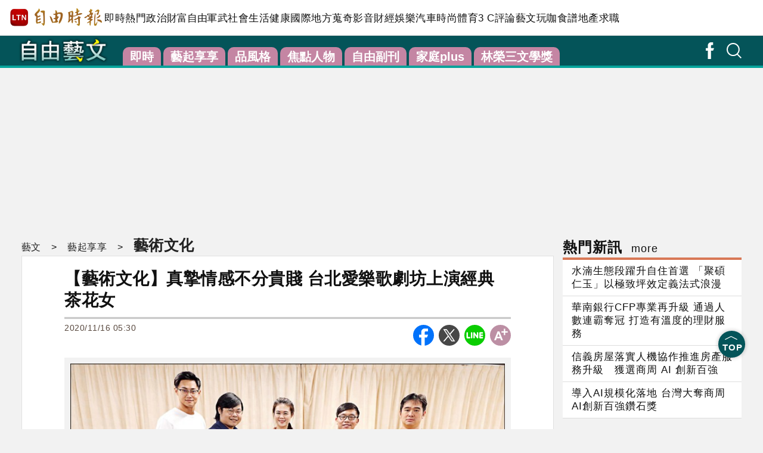

--- FILE ---
content_type: text/html; charset=UTF-8
request_url: https://art.ltn.com.tw/article/paper/1412835
body_size: 26635
content:
<!DOCTYPE html>
<html lang="zh-TW">

<head>
    <script>
    let cdnDate = '20260128001630';
    var pvDomain = 'pv.ltn.com.tw';
    var pvServer = 'pv.ltn.com.tw';
    var interstitialSlot;
    var staticSlot = false;
</script>
<script src="https://cache.ltn.com.tw/js/c.js"></script>
    <base href="https://art.ltn.com.tw/" />
    <meta name='ltn:device' content='R' />
    <title>【藝術文化】真摯情感不分貴賤 台北愛樂歌劇坊上演經典茶花女 - 自由藝文網</title>
<meta charset="utf-8" />
<meta name="viewport" content="width=device-width, initial-scale=1.0, maximum-scale=2.0, minimum-scale=1.0" />
<meta http-equiv="X-UA-Compatible" content="IE=edge,chrome=1" />
<meta property="og:site_name" name="application-name" content="自由時報電子報" />
<meta name="author" itemprop="author" content="自由時報電子報" />
<meta name="dcterms.rightsHolder" content="自由時報電子報" />
<meta name="copyright" content="自由時報電子報" />
<meta property="og:title" itemprop="name" content="【藝術文化】真摯情感不分貴賤 台北愛樂歌劇坊上演經典茶花女 - 自由藝文網" />
<meta name="title" itemprop="headline" content="【藝術文化】真摯情感不分貴賤 台北愛樂歌劇坊上演經典茶花女 - 自由藝文網" />
<meta name="keywords" content="台北愛樂歌劇坊" />
<meta name="news_keywords" itemprop="keywords" content="台北愛樂歌劇坊" />
<meta property="og:image" itemprop="image" content="https://img.ltn.com.tw/Upload/art/page/800/2020/11/16/31.jpg" />
<meta property="og:image:type" content="image/jpeg" />
<meta property="article:section" name="section" itemprop="articleSection" content="art" />
<meta name="description" itemprop="description" content="繼10月搬演莫札特經典《費加洛的婚禮》後，台北愛樂歌劇坊接著將於11月21、22日在南海劇場推出威爾第經典歌劇作品《茶花女》，由指揮游家輔與導演陳昶旭，領銜國內多位優秀歌手，詮釋風塵女子與富家子弟間的淒美愛情故事。《茶花女》為法國文豪小仲馬家喻戶曉的小說之一，義大利作曲家威爾第觀賞其戲劇演出後深受感" />
<meta property="og:description" itemprop="description" content="繼10月搬演莫札特經典《費加洛的婚禮》後，台北愛樂歌劇坊接著將於11月21、22日在南海劇場推出威爾第經典歌劇作品《茶花女》，由指揮游家輔與導演陳昶旭，領銜國內多位優秀歌手，詮釋風塵女子與富家子弟間的淒美愛情故事。《茶花女》為法國文豪小仲馬家喻戶曉的小說之一，義大利作曲家威爾第觀賞其戲劇演出後深受感" />
<meta property="og:url" itemprop="url" content="https://art.ltn.com.tw/article/paper/1412835" />
<meta property="og:type" content="article" />
<meta name="pubdate" property="article:published_time" itemprop="datePublished" content="2020-11-16T05:30:00+08:00" />
<meta property="article:published_time" content="2020-11-16T05:30:00+08:00" />
<meta property="fb:app_id" content="140490219413038" />
<meta property="twitter:card" content="summary" />
<meta property="twitter:site" content="@ltntw" />
<meta property="twitter:creator" content="@ltntw" />
<meta name="robots" content="index,follow" />
<meta name="googlebot" content="index,follow" />
<meta name="robots" content="max-image-preview:large" />
<link rel="shortcut icon" type="image/x-icon" sizes="192x192" href="https://art.ltn.com.tw/assets/images/logo24-art.png" />
<link rel="apple-touch-icon" sizes="180x180" href="https://art.ltn.com.tw/assets/images/1200_art.png" />
<link rel="apple-touch-icon-precomposed" sizes="180x180" href="https://art.ltn.com.tw/assets/images/1200_art.png" />
<link rel="image_src" type="image/jpeg" href="https://img.ltn.com.tw/Upload/art/page/800/2020/11/16/31.jpg" />
<link rel="canonical" itemprop="mainEntityOfPage" href="https://art.ltn.com.tw/article/paper/1412835" />
<link rel="amphtml" href="https://art.ltn.com.tw/amp/article/paper/1412835" />
    <link rel="stylesheet" href="https://cache.ltn.com.tw/css/reset.css?20241018">
    <link rel="stylesheet" href="https://art.ltn.com.tw/assets/css/swiper5.min.css">
    <link rel="stylesheet" href="https://art.ltn.com.tw/assets/css/art_global.css?202510">
    <link rel="stylesheet" href="https://art.ltn.com.tw/assets/css/art_right.css?202510">
    <link rel="stylesheet" href="https://art.ltn.com.tw/assets/css/art_award.css?202510">
    <meta name="google-site-verification" content="sPp7Kk7Tqa6LK-wWblS9Fby069Wpy4DNTaMyjKHxveU" />
    <script src="https://art.ltn.com.tw/assets/js/jquery-3.4.1.min.js"></script>
    <!-- 大圖輪播 -->
    <script src="https://art.ltn.com.tw/assets/js/swiper5.min.js"></script>
    <script src="https://art.ltn.com.tw/assets/js/all.min.js"></script>
    <script src="https://cache.ltn.com.tw/js/lazyload.min.js"></script>
    <script src="https://cache.ltn.com.tw/js/resize_imgs_ltn.min.js"></script>
    <script src="https://cache.ltn.com.tw/js/hotNewsUrl.js"></script>

    <!-- DV360 Floodlight Tag -->
<script async src="https://www.googletagmanager.com/gtag/js?id=DC-9530821"></script>
<script>
    window.dataLayer = window.dataLayer || [];
    function gtag(){dataLayer.push(arguments);}
    gtag('js', new Date());
    gtag('config', 'DC-9530821');
</script>
<!-- Floodlight Tag -->

<!-- Google Tag Manager -->
<script async>(function(w,d,s,l,i){w[l]=w[l]||[];w[l].push({'gtm.start':
new Date().getTime(),event:'gtm.js'});var f=d.getElementsByTagName(s)[0],
j=d.createElement(s),dl=l!='dataLayer'?'&l='+l:'';j.async=true;j.src=
'https://www.googletagmanager.com/gtm.js?id='+i+dl;f.parentNode.insertBefore(j,f);
})(window,document,'script','dataLayer','GTM-P98PP75');</script>
<!-- End Google Tag Manager -->

<!-- Google Tag Manager (noscript) -->
<noscript><iframe src="https://www.googletagmanager.com/ns.html?id=GTM-P98PP75"
                  height="0" width="0" style="display:none;visibility:hidden"></iframe></noscript>
<!-- End Google Tag Manager (noscript) -->

<!-- Google Analytics PageView -->
<script async>
    (function(i,s,o,g,r,a,m) {i['GoogleAnalyticsObject']=r;i[r]=i[r]||function() {
        (i[r].q=i[r].q||[]).push(arguments)},i[r].l=1*new Date();a=s.createElement(o),
        m=s.getElementsByTagName(o)[0];a.async=1;a.src=g;m.parentNode.insertBefore(a,m)
    })(window,document,'script','//www.google-analytics.com/analytics.js','ga');

    ga('create', 'UA-31404335-1', 'auto');
    ga('require', 'displayfeatures');
    ga('require', 'linkid', 'linkid.js');
    ga('send', 'pageview');
</script>
<!-- Google Analytics PageView -->
    <script>
    var keywords = $('meta[name="keywords"]').attr('content');
    var keywordsArr = keywords.split(',');
    for (var i = 0; i < keywordsArr.length; i++) {
        keywordsArr[i] = keywordsArr[i].trim()
    }
    var googletag = googletag || {};
    googletag.cmd = googletag.cmd || [];

    googletag.cmd.push(function() {
        googletag.pubads().setTargeting("ltn_keywords", keywordsArr);
    });
</script>
    <script>
    var interstitial = 0;
    var userAgent = navigator.userAgent;
    var platform = navigator.platform;
    var iOSDevice = ['iPhone', 'iPad'];

    function isiPhone() {
        return (userAgent.indexOf('iPhone') >= 0) ? true : false;
    }

    function isAndroid() {
        return (userAgent.indexOf('Android') >= 0) ? true : false;
    }

    function isFB() {
        return (userAgent.indexOf('FB') >= 0) ? true : false;
    }

    function isLine() {
        return (userAgent.indexOf(' Line') >= 0) ? true : false;
    }

    function isChrome() {
        return (userAgent.indexOf('Chrome') >= 0 || userAgent.indexOf('CriOS') >= 0) ? true : false;
    }

    function isSimulator(device) {
        var i;
        var isDevice = true;
        for (i = 0; i < device.length; i++) {
            isDevice = (platform.indexOf(device[i]) >= 0) ? false : true;
            if (!isDevice) {
                break;
            }
        }
        return isDevice;
    }
    if (isFB()) {
        interstitial = 1;
    } else if (isLine()) {
        interstitial = 1;
    } else if (isAndroid() && !isChrome()) {
        interstitial = 1;
    } else if (isiPhone() && !isSimulator(iOSDevice) && !isChrome()) {
        interstitial = 1;
    }

    console.log('interstitial = ' + interstitial);
    var googletag = googletag || {}; googletag.cmd = googletag.cmd || [];
    googletag.cmd.push(function() {
        googletag.pubads().setTargeting("ltn_interstitial", [interstitial.toString()]);

    });
</script>
    <script async src="https://securepubads.g.doubleclick.net/tag/js/gpt.js"></script>
<script>
    if(window.outerWidth <= 1100) { // 只有手機顯示
        //設定coverUnits
        let coverUnits = {
            "news" : "02-mobile-page-H2",
            "auto" : "03-auto-mobile-H2",
            "3c" : "04-3C-mobile-H2",
            "talk" : "05-talk-mobile-H2",
            "ec" : "06-ec-mobile-H2",
            "ent" : "07-ent-mobile-H2",
            "istyle" : "08-style-mobile-H2",
            "playing" : "09-playing-mobile-H2",
            "sports" : "10-sports-mobile-H2",
            "estate" : "11-estate-mobile-H2",
            "food" : "12-food-mobile-H2",
            "health" : "13-health-mobile-H2",
            "art" : "14-art-mobile-H2",
            "video" : "15-video-mobile-H2",
            "features" : "99-feature-mobile-H2",
        };

        let CoverHost = location.hostname.toLowerCase().replace(".ltn.com.tw", "");

        let unitId = coverUnits[CoverHost] || coverUnits["news"];

        window.googletag = window.googletag || {cmd: []};
        googletag.cmd.push(function() {
                interstitialSlot = googletag.defineOutOfPageSlot(
                    '/21202031/'+ unitId,
                    googletag.enums.OutOfPageFormat.INTERSTITIAL);
                if (interstitialSlot) interstitialSlot.addService(googletag.pubads());
                googletag.enableServices();
            }
        );
        googletag.cmd.push(function() {
            googletag.pubads().addEventListener('slotRenderEnded', function(event) {
                if (interstitialSlot === event.slot) {
                    staticSlot = true;
                    console.log('staticSlot = true');
                }
            });
        });
        $(function(){
            googletag.cmd.push(function() {
                // Ensure the first call to display comes after static ad slot
                // divs are defined.
                googletag.display(interstitialSlot);
            });
        });
    }
</script>






<script type='text/javascript'>
    var googletag = googletag || {};
    googletag.cmd = googletag.cmd || [];
    (function() {
        var gads = document.createElement('script');
        gads.async = true;
        gads.type = 'text/javascript';
        var useSSL = 'https:' == document.location.protocol;
        gads.src = (useSSL ? 'https:' : 'http:') +
            '//securepubads.g.doubleclick.net/tag/js/gpt.js';
        var node = document.getElementsByTagName('script')[0];
        node.parentNode.insertBefore(gads, node);
    })();
</script>

<script type='text/javascript'>
    googletag.cmd.push(function() {
        var dfp = {"pc":{"K1":{"slot":"\/21202031\/14-art-sub-P-K1","size":"[[1, 1], [970, 90], [970, 160], [970, 250], [1260, 90], [1260, 160], [1260, 250]]","div":"ad-K1","class":"suggestBottom adHeight250","collapse":0},"K2":{"slot":"\/21202031\/14-art-sub-P-K2","size":"[[1, 1], [728, 90]]","div":"ad-K2","class":"suggestBottom adHeight90","collapse":1},"BD1":{"slot":"\/21202031\/14-art-sub-P-BD1","size":"[300, 600], [300, 250]","div":"ad-BD1","class":"suggestBottom adHeight250","collapse":1},"BD2":{"slot":"\/21202031\/14-art-sub-P-BD2","size":"[300, 600], [300, 250]","div":"ad-BD2","class":"suggestBottom adHeight250","collapse":1}},"m":{"B1-ATF":{"slot":"\/21202031\/14-art-mobile-sub-P-B1-ATF","size":"['fluid', [336, 280], [300, 250], [1, 1]]","div":"ad-B1-ATF","class":"suggestTop suggestBottom suggestCenter adHeight280","collapse":0},"IR1":{"slot":"\/21202031\/14-art-mobile-sub-P-IR1","size":"['fluid', [320, 480], [336, 280], [300, 250], [1, 1]]","div":"ad-IR1","class":"suggestTop suggestBottom suggestCenter adHeight280","collapse":1},"IR1-2":{"slot":"\/21202031\/14-art-mobile-sub-P-IR1","size":"['fluid', [320, 480], [336, 280], [300, 250], [1, 1]]","div":"ad-IR1-2","class":"suggestTop suggestBottom suggestCenter adHeight280","collapse":1},"IR2":{"slot":"\/21202031\/14-art-mobile-sub-P-IR2","size":"['fluid', [320, 480], [336, 280], [300, 250], [1, 1]]","div":"ad-IR2","class":"suggestTop suggestBottom suggestCenter adHeight280","collapse":1},"B2":{"slot":"\/21202031\/14-art-mobile-sub-P-B2","size":"['fluid', [320, 480], [336, 280], [300, 250], [1, 1]]","div":"ad-B2","class":"ADTop suggestBottom suggestCenter adHeight280","collapse":1},"I1-bottom":{"slot":"\/21202031\/14-art-mobile-sub-P-I1-bottom","size":"['fluid', [1, 1], [320, 100], [320, 50]]","div":"ad-I1-bottom","class":"door-bottom door-bottom-head","collapse":1}},"amp":{"B1-ATF":{"slot":"\/21202031\/77-AMP-art-P-B1-ATF","size":"300x250,336x280","div":"ad-B1-ATF","class":"suggestTop suggestBottom suggestCenter","collapse":1},"IR1":{"slot":"\/21202031\/77-AMP-art-P-IR1","size":"1x1,300x250,336x280,fluid","div":"ad-IR1","class":"suggestTop suggestBottom suggestCenter","collapse":1},"IR2":{"slot":"\/21202031\/77-AMP-art-P-IR2","size":"1x1,300x250,336x280,fluid","div":"ad-IR2","class":"suggestTop suggestBottom suggestCenter","collapse":1},"B2":{"slot":"\/21202031\/77-AMP-art-P-B2","size":"1x1,300x250,336x280,fluid","div":"ad-B2","class":"ADTop suggestBottom suggestCenter","collapse":1},"I1-bottom":{"slot":"\/21202031\/77-AMP-art-P-I1-bottom","size":"320x100","div":"ad-I1-bottom","class":"door-bottom door-bottom-head","collapse":1}}};
        var device = cookies_m.isPC() ? 'pc' : 'm';
        dfp = dfp[device] || [];
        for (var key in dfp) {
            // 蓋台廣告由cache_ads_h1.php控制
            if (key === 'H1') { continue; }
            if (dfp.hasOwnProperty(key)) {
                var ad = dfp[key];
                var adSize = eval(ad['size']);
                var bodyWidth = $('body').width();
                ad['size'] = [];
                for (var i in adSize) {
                    if (adSize[i][0] > bodyWidth) { continue; }
                    ad['size'].push(adSize[i]);
                }
                if (ad['collapse']) {
                    googletag.defineSlot(
                        ad['slot'],
                        ad['size'],
                        ad['div']
                    ).addService(googletag.pubads()).setCollapseEmptyDiv(true, false);
                } else {
                    googletag.defineSlot(
                        ad['slot'],
                        ad['size'],
                        ad['div']
                    ).addService(googletag.pubads()).setCollapseEmptyDiv(false, false);
                }
            }
        }

        googletag.pubads().addEventListener('slotRenderEnded', function(event) {
            // google回傳的廣告標籤(ex:ad-B1)
            var slotElementId = event.slot.getSlotElementId();

            // === 無廣告時要做的事 ===
            if (event.isEmpty) {
                // 記錄沒有廣告
                console.log('沒有'+slotElementId);
                // 移除廣告單元
                // $('#' + slotElementId).remove();
                return;
            }

            // === 有廣告時要做的事 ===
            // 置底浮水印廣告，調整畫面不要蓋住footer
            if (slotElementId == 'ad-I1-bottom') {
                // 廣告的高度
                var ad_height = event.size[1];
                var $adI1Bottom = $('#ad-I1-bottom');
                // 調整廣告位置與footer墊底高度
                $adI1Bottom.css('height', ad_height + 'px');
                $('.door-bottom-space').show().css('height', ad_height + 'px');

                // 顯示關閉按鈕並綁定關閉事件
                if (ad_height > 50) {
                    // 調整Top按鈕高度
                    $('#top').css('bottom', (ad_height + 20) + 'px');
                    // 監聽關閉按鈕
                    $adI1Bottom.prepend('<i class="close"></i>');
                    $adI1Bottom.find('.close').click(function () {
                        $adI1Bottom.fadeOut(100);
                        $('.door-bottom-space').fadeOut(100);
                        $('#top').css('bottom', '100px');
                    });
                }
                return;
            }

            // 有IR1時顯示「請繼續往下閱讀...」
            // if (slotElementId == 'ad-IR1') {
            if (slotElementId.indexOf('ad-IR1') >= 0) {
                // 顯示「請繼續往下閱讀...」(class="before_ir"在cache中寫的)
                $('p.before_ir').fadeIn(200);
                $('p.after_ir').fadeIn(200);
            }
        });
        googletag.enableServices();
    });
</script>

<script>
    // 判斷裝置 並只呼叫相同裝置的廣告
    function displayDFP(div, dfpDevice) {
        var realDevice = cookies_m.isPC() ? 'pc' : 'm';
        if (dfpDevice !== realDevice) {
            $('.suggest_' + dfpDevice).remove();
            $('#'+div).remove();
            return;
        }
        googletag.cmd.push(function() { googletag.display(div); });
    }
</script>

    <script>
    var pvServer = "pv.ltn.com.tw";
    var domain=location.hostname;
    var type="art";
    var a_group="paper";
    var a_no="1412835";

    getScrNews(domain, type, a_group, a_no);
</script>
    <script>
$(document).ready(function() {
    // GA event
    ch_ga_event();
});

function ch_ga_event()
{
    var base_root_org = $('base').attr('href') || 'https:https://art.ltn.com.tw';

    $(document.body).on('click.ga', '.boxInput', function(){
        // 按照裝置寬度來判斷電腦版或手機版
        var deviceDesc = $("meta[name='ltn:device']").attr('content') || 'U';
        var _pageDesc = $('.page-name').attr('data-desc');
        var pageDesc =deviceDesc+':'+_pageDesc;

        var obj = $(this);
        var objDesc = obj.attr('data-desc');

        var par = obj.parents('.boxTitle');
        var boxDesc = par.attr('data-desc');

        var category = pageDesc;
        var action = boxDesc;
        var label = objDesc || ''; /*使用自定義說明*/
        ga_send_event(category,action,label);

    });

    $('.boxTitle').on('click.count', 'a', function(e){
        if(e.button!=0){return;}
        var lightboxName = this.className;
        if (lightboxName == 'image-popup-vertical-fit') {
            if(getinfo($(this), true)) {
                if (!staticSlot) {
                    e.preventDefault();
                }
            }
        } else {
            if(getinfo($(this), false)) {
                if (!staticSlot) {
                    e.preventDefault();
                }
            }
        }

    }).on('mouseup.count', 'a', function(e){
        if(e.button!=1){return;}
        getinfo($(this), true);
        if (!staticSlot) {
            e.preventDefault();
        }
    });

    function getinfo(obj, SendOnly){
        // 按照裝置寬度來判斷電腦版或手機版
        var deviceDesc = $("meta[name='ltn:device']").attr('content') || 'U';
        var _pageDesc = $('.page-name').attr('data-desc');
        var pageDesc =deviceDesc+':'+_pageDesc;

        var objText = obj.text();
        var objDesc = obj.attr('data-desc');

        var par = obj.parents('.boxTitle');
        /*取區塊說明*/
        var boxDesc = par.attr('data-desc');
        /*是否用連結文字*/
        var useText = par.hasClass('boxText');

        var category = pageDesc;
        var action = boxDesc;
        var label = objDesc || ''; /*使用自定義說明*/
        if(useText && label==''){
            label = objText || ''; /*使用連結文字*/
        }

        var labelA = label;
        var idx = $('a', par).index(obj);

        if(label==''){
            /*記錄該區塊第幾則*/
            label = '第'+idx+'則';
        }

        var target = obj.attr('target');
        var href = '';
        var _href = obj.attr('href');

        if(_href){
            href = check_url(_href);
        }

        var send_type = 'send';

        if(!target && href!=''){
            send_type = 'redirect';
        }

        if(SendOnly) send_type = 'send';

        if (staticSlot) {
            send_type = 'send';
        }

        setltncookies(action, idx, labelA);

        if(send_type=='send'){
            ga_send_event(category,action,label);
            return false;
        }else{
            send2ga2page(category,action,label,href);
            return true;
        }

        function setltncookies(area, item, elem){
            var ov_sec = 30;
            ltncookies_news("ltn_device", deviceDesc, ov_sec);
            ltncookies_news("ltn_page", _pageDesc, ov_sec);
            ltncookies_news("ltn_area", area, ov_sec);
            ltncookies_news("ltn_item", item, ov_sec);
            ltncookies_news("ltn_elem", elem, ov_sec);
        }

        function ltncookies_news(key, value, time_sec) {
            var fn = ltncookies || function () {};
            fn(key, value, time_sec);
        }
    }

    function check_url(_url){
        if ((/^http:/).test(_url)) {
            return _url;
        } else if ((/^https:/).test(_url)) {
            return _url;
        } else if ((/^tel:/).test(_url)) {
            return _url;
        } else if ((/^\/\//).test(_url)) {
            return _url;
        } else if ((/^javascript/).test(_url)) {
            return '';
        } else if ((/^#/).test(_url)) {
            return '';
        } else {
            var base_root = $('base').attr('href') || base_root_org;
            return base_root + _url;
        }
    }

    /*GA事件追蹤:頁面不轉換*/
    function ga_send_event(category, title, label){
        ga_send_event_callback(category, title, label, function(){});
    }

    /*GA事件追蹤:頁面轉換*/
    function ga_send_event_callback(category, title, label, fn_callback){
        //return fn_callback();
        ga('send', 'event', category, title, label, {'hitCallback':
            function() {
                fn_callback();
            }
        });
    }

    /*GA事件追蹤:連結點擊*/
    function send2ga2page(category, title, label, url) {
        var redirectTriggered = false;

        ga_send_event_callback(category, title, label, function(){
            redirectTriggered = true;
            document.location = url;
        });

        setTimeout(function() {
            if (!redirectTriggered) {
                document.location = url;
            }
        }, 1500);
    }
}
</script>
    <!--更新時間:2026/01/28 00:16:30--><script>
let checkDevice = cookies_m.isPC() ? 'pc' : 'm';
</script>
    <script data-cfasync="false" src="https://cache.ltn.com.tw/js/adpushup.min.js"></script>
<script src="https://cache.ltn.com.tw/js/cache_all.min.js"></script>
<script>
//fetch hotNews data

/**
 * 戳機器學習api
 * @param array categoryAndType 分類跟文章類別[0]分類 [1]文章類別
 * @param int limit 出幾則
 * @param string section 渲染的位置/區塊
 */
function fetchHotNews(categoryAndType, limit, section) {
    let requestData = {
        "category": categoryAndType[0],
        "article_type": categoryAndType[1] ? categoryAndType[1] : "",
        "limit": limit,
        "rh_guid": "guid string",
        "utm_source": hotNewsSource,
        "utm_medium": section
    };

    return fetchNews(hotNewsUrl, requestData, 'recommendations');
};

/**
 * 取機器學習的相關新聞
 * @param string ltc_no 新聞編號
 * @param string ltc_group 新聞分類
 * @param int limit 出幾則
 * @param string utmSource 來源
 */
function fetchRelatedNews(ltc_no, ltc_group, limit, utmSource='')
{
    let requestData = {
        "ltc_no": ltc_no,
        "ltc_group": ltc_group,
        "limit": limit,
        "utm_source": utmSource,
        "utm_medium": "relatedNews"
    };
    return fetchNews(relatedNewsUrl, requestData, 'related_news');
}

// 相關新聞與熱門新聞共用fetch
function fetchNews(url, requestData, resultKey) {
    let urlWithGET = new URL(url);
    urlWithGET.search = new URLSearchParams(requestData).toString();
    return fetch(urlWithGET, {
            headers: {
                "Content-Type": "application/json"
            }
        })
        .then(response => {
            if (!response.ok) {
                throw new Error('response error: ' + response.status);
            }
            return response.json();
        })
        .then(data => {
            if (data && data[resultKey]) {
                return data[resultKey];
            } else {
                return [];
            }
        })
        .catch(error => {
            console.error('fetch error:', error);
            return [];
        });
}

/**
 * 檢查originalMoreNews是否有ad並塞入FetchRelatedNews
 * data fetch回來的
 * originalMoreNews 原始的
 */
function insertAdToFetchRelatedNews(data, originalMoreNews)
{
    var hasAd = originalMoreNews.some(function(news) {
        return news.buy;
    });

    if (hasAd) {
        var adNews = originalMoreNews.filter(function(news) {
            return news.buy;
        });
        for (var i = 0; i < adNews.length; i++) {
            insertAdAtPosition(data, adNews[i], (3 + i * 3));
        }
    }
    return data;
}

/**
 * 在指定位置塞入廣告
 * data 整包資料
 * adNews 新聞
 * position 寫入位置
 */
function insertAdAtPosition(data, adNews, position)
{
    (data.length >= position) ? data.splice(position - 1, 0, adNews) : data.push(adNews);
    return data;
}

//if no data remove dom
function removeHotnewsDOM(sectionClass) {
    const elements = document.querySelectorAll('.' + sectionClass);
    elements.forEach(element => {
        element.remove();
    });
}
</script>
    <script>
        var adDevice;
        var blockAbTest = '';
        if ($(window).outerWidth() <= 828) {
            adDevice = 'M';
        } else {
            adDevice = 'P';
        }
    </script>
    <script>
        (function(d, s, id) {
            var js, fjs = d.getElementsByTagName(s)[0];
            if(d.getElementById(id)) return;
            js = d.createElement(s); js.id = id;
            js.src = "//connect.facebook.net/zh_TW/sdk.js#xfbml=1&appId=140490219413038&version=v2.0";
            fjs.parentNode.insertBefore(js, fjs);
        }(document, 'script', 'facebook-jssdk'));
    </script>
</head>

<body id="art">
    <!--
Event snippet for LTN_Website_Audience on : Please do not remove.
Place this snippet on pages with events you’re tracking.
Creation date: 03/03/2020
-->
<script>
    //console.log('channel:art', 'type:', 'no:1412835');
    gtag('event', 'conversion', {
        'allow_custom_scripts': true,
        'u1': 'art',
        'u2': '',
        'u3': '1412835',
        'u4': '',
        'u5': '',
        'send_to': 'DC-9530821/invmedia/ltn_w0+standard'
    });
</script>
<noscript>
    <img src="https://ad.doubleclick.net/ddm/activity/src=9530821;type=invmedia;cat=ltn_w0;u1=art;u2=;u3=1412835;u4=;u5=;dc_lat=;dc_rdid=;tag_for_child_directed_treatment=;tfua=;npa=;ord=1?" width="1" height="1" alt="內廣曝光"/>
</noscript>
<!-- End of event snippet: Please do not remove -->
    <script>
    // —— 1. 通用的 空閒 任務調度器 ——
    (function(global){
        // 存放所有待執行的任務
        const idleQueue = [];
        let scheduled = false;

        // 核心：在本次空閒時間內執行隊列中的任務
        function flushIdleTasks(deadline) {
            scheduled = false;
            // 只要還有空閒時間或已超時，且隊列不空，就繼續執行
            while ((deadline.timeRemaining() > 0 || deadline.didTimeout) && idleQueue.length) {
                const task = idleQueue.shift();
                try { task(); }
                catch(e){ console.error('空閒任務執行錯誤', e); }
            }
            // 如果還有任務未執行，安排下一輪
            if (idleQueue.length) scheduleFlush();
        }

        // 暴露到全局：用於添加新任務
        global.scheduleIdleTask = function(fn, options) {
            idleQueue.push(fn);
            if (!scheduled) {
                scheduled = true;
                if ('requestIdleCallback' in global) {
                    requestIdleCallback(flushIdleTasks, options);
                } else {
                    // fallback：在下一個畫面更新後或 50ms 後執行
                    setTimeout(() => {
                        // 構造一個模擬的 deadline 物件
                        flushIdleTasks({ timeRemaining: () => 0, didTimeout: true });
                    }, options && options.timeout || 50);
                }
            }
        };

        function scheduleFlush() {
            if ('requestIdleCallback' in global) {
                requestIdleCallback(flushIdleTasks);
            } else {
                setTimeout(() => flushIdleTasks({ timeRemaining: () => 0, didTimeout: true }), 50);
            }
        }
    })(window);
</script>

    <!-- 手機側邊欄選單用 -->
<style>
    @charset "utf-8";
    
/* CSS Document */
#mobileMenu * { -webkit-box-sizing:border-box; -moz-box-sizing:border-box; box-sizing:border-box; }
#mobileMenu{width:200px; /*width:100%;*/ height:100vh; overflow-y:scroll; overflow-x:hidden; transition:all 0.1s linear; font-size:16px; }
	#mobileMenu::-webkit-scrollbar { display: none; /*Chorme*/}
	#mobileMenu { scrollbar-width: none; /*FF*/}
	#mobileMenu { -ms-overflow-style: none; /*IE*/}
#mobileMenu a { color:#fff; cursor:pointer; }
#mobileMenu .MM { width:200px; background-color:#5e5e5e; position:absolute; top:0; z-index:50; box-shadow:0px 0px 8px 3px rgba(0,0,0,0.3), -6px 0px 10px 0px rgba(0,0,0,0.3) inset; }
.mobileMenu { display:none; height:100%; position:fixed; top:0; z-index:3001; }

/* ----------- ltn 相關 ----------- */
#mobileMenu div.MM div.ltn_home { display:block; width:100%; }
#mobileMenu .ltn_home a {
    display:block;
    height:50px;
    line-height:50px;
    position:relative;
    color:#fff;
    padding:0px 0px 0px 40px;
}
#mobileMenu .ltn_home a.home { border-bottom:2px solid #7d7d7d; }
#mobileMenu .ltn_home a.icon_item, #mobileMenu .ltn_home a.dot { border-top:1px solid #000; margin:0; }
#mobileMenu .ltn_home a.home:before, #mobileMenu .ltn_home a.dot:before, #mobileMenu .ltn_home a.icon_item:before {
    content:"";
    display:block;
    width:18px;
    height:20px;
    position:absolute;
    left:13px;
    top:15px;
}
#mobileMenu .ltn_home a.home:before, #mobileMenu .ltn_home a.icon_item:before { background-size: 18px; background-repeat: no-repeat; background-position: center 1px; }
#mobileMenu .ltn_home a.home:before { background-image: url(https://cache.ltn.com.tw/images/icon/mobileBT_home.svg); }
#mobileMenu .ltn_home a.app:before { background-image: url(https://cache.ltn.com.tw/images/icon/mobileBT_app.svg); }
#mobileMenu .ltn_home a.fb:before { background-image: url(https://cache.ltn.com.tw/images/icon/mobileBT_fb.svg); }
#mobileMenu .ltn_home a.line:before { background-image: url(https://cache.ltn.com.tw/images/icon/mobileBT_line.svg); }
#mobileMenu .ltn_home a.twitter:before { background-image: url(https://cache.ltn.com.tw/images/icon/mobileBT_x.svg); }
#mobileMenu .ltn_home a.dot:before {
    width: 6px;
    height: 6px;
    background-color: #fff;
    border-radius: 50%;
    left: 18px;
    top: 20px;
}

/* --- 調整IOS用 --- */
#mobileMenu .ltn_home .spacing { width:100%; height:120px; }
#mobileMenu .ltn_home a.dot { border-bottom:1px solid #000; }
/* --- 頻道調整用 --- */
#mobileMenu .MM .ltn_home a.app { background-color:transparent; border:none; border-radius:0; }
#mobileMenu .MM .ltn_home a.line { float:none; }

/* ----------- 所有頻道選單 ----------- */
#mobileMenu div.MM .mainM { background-color:#4a4947; border-bottom:4px solid #000; overflow:hidden; letter-spacing:4px; }
#mobileMenu .mainM .ltnM { background-color:#625d5a; border-bottom:3px solid #000; overflow:hidden; float:left;}
#mobileMenu .mainM a { display:block; float:left; width:50%; height:50px; line-height:50px; text-align:center; border-bottom:1px solid #000; border-right:1px solid #000; }
#mobileMenu .mainM a.full { width:100%; float:left; text-align:left; padding-left:30px; border-bottom:1px solid #000; border-right:none; }
#mobileMenu .mainM .ltnM a:nth-child(even) { border-right:none; }

/* ----------- 側邊陰影 ----------- */
#mobileMenu div.MM .channel, #mobileMenu div.MM .mainM, #mobileMenu div.MM .mainM .ltnM
{ box-shadow:-6px 0px 10px 0px rgba(0,0,0,0.2) inset, 3px 0px 7px 0px rgba(0,0,0,0.2) inset; }

/* ----------- 目前頻道選單 ----------- */
#mobileMenu div.MM .channel { background-color:#888; border-bottom:10px solid #000; overflow:hidden; padding:0;margin:0; }
#mobileMenu .channel .tit { height:25px; background-color:#000; color:#fff; font-size:0.85rem; line-height:25px; text-align:left; padding-left:10px; margin:0; }
#mobileMenu .channel a { padding-left:10px; display:block; float:left; width:50%; height:50px; line-height:50px; border-bottom:1px solid #000; border-right:1px solid #000; }
#mobileMenu .channel a.full { width:100%; float:left; border-bottom:1px solid #000; }
#mobileMenu .channel a.half img, #mobileMenu .channel a.full img { width:16px; vertical-align:middle; margin:0px 4px 3px 0px; }
#mobileMenu .channel a.half span, #mobileMenu .channel a.full span { letter-spacing:normal; }
#mobileMenu .channel a.half { clear:none; }/*程式用*/
#mobileMenu .channel a.word { line-height:1.3; padding-top:4px; }/*選項折行(5個字以上：廚房生活小知識)*/

/* --- 左側選單 --- */
.mobileMenu_left { left:-200px; }
#mobileMenu .mobileMenu_left_close { left: 200px; }
#mobileMenu .mobileMenu_left_MM { left: 0; }

/* --- 右側選單 --- */
.mobileMenu_right { right:-200px; }
#mobileMenu .mobileMenu_right_close { right: 200px; }
#mobileMenu .mobileMenu_right_MM { right:0; }

/* --- 遮罩 --- */
.maskMM { background:rgba(255,255,255,0.7); width:100vw; height:100vh; position:fixed; z-index:3000; top:0; left:0; right:0; overflow:hidden; transition:all 0.1s linear; display:none; }
.opacity { overflow-y:hidden; }
.VB { display:block; }
/* --- 側邊欄bt ---*/
.nav_bar { -webkit-tap-highlight-color:rgba(0,0,0,0); display:inline-block; vertical-align:middle; width:45px; height:45px; cursor:pointer; position:absolute; right:10px; top:0; background:url(https://cache.ltn.com.tw/images/icon/g_menu.svg) no-repeat center; background-size:20px; }
#mobileMenu .close { display:inline-block; vertical-align:middle; width:50px; height:50px; cursor:pointer; position:absolute; top:0; left:150px; z-index:55; background:url(https://cache.ltn.com.tw/images/icon/g_close.svg) no-repeat center, #aaa; background-size:30px; -webkit-tap-highlight-color:rgba(0,0,0,0); }

/* --- rwd頻道需要 ---*/
@media screen and (min-width:800px){
    #estate .maskbg, #talk .maskbg, #partner .maskbg { display:none; }
    #estate .nav_bar, #talk .nav_bar, #partner .nav_bar { display:none; }/*800以上隱藏手機版漢堡*/
}

/* --- google廣告 amp格式 修正 ---*/
div[id^='google_ads_iframe'] {
    margin: 0 auto;
}

    /* [MOBILE CSS] */
</style>
<script src="https://cache.ltn.com.tw/js/mobilemenu.js?20190708"></script>

<div id="mobileMenu" class="mobileMenu mobileMenu_right">
    <div class="close mobileMenu_right_close"></div>
    <div class="MM mobileMenu_right_MM">
        <!-- ltn首頁 -->
        <div class="ltn_home boxTitle boxText" data-desc="側邊選單:自由時報電子報">
            <a title="自由時報電子報" href="https://www.ltn.com.tw/" class="home">自由電子報</a>
        </div>
        <!-- 目前頻道選單 -->
                    <div class="channel partner boxTitle boxText" data-desc="側邊選單:自由藝文">
                <div class="tit" data-desc="自由藝文">自由藝文</div>
                                        <a title="藝文首頁" href="https://art.ltn.com.tw" class="half" target="_self">藝文首頁</a>
                                            <a title="即時" href="https://art.ltn.com.tw/newslist" class="half" target="_self">即時</a>
                                            <a title="藝起享享" href="https://art.ltn.com.tw/performancelist" class="half" target="_self">藝起享享</a>
                                            <a title="品風格" href="https://art.ltn.com.tw/bouquetlist" class="half" target="_self">品風格</a>
                                            <a title="焦點人物" href="https://art.ltn.com.tw/peoplelist" class="half" target="_self">焦點人物</a>
                                            <a title="自由副刊" href="https://art.ltn.com.tw/literaturelist" class="half" target="_self">自由副刊</a>
                                            <a title="家庭 plus" href="https://art.ltn.com.tw/familylist" class="half" target="_self">家庭 plus</a>
                                            <a title="林榮三文學獎" href="https://art.ltn.com.tw/literaryAward" class="half word" target="_self">林榮三<br>文學獎</a>
                                            <a title="藝文頻道粉絲團" href="https://www.facebook.com/libertytimesliterature/" class="full" target="_blank"><img width='16' height='16' src='https://cache.ltn.com.tw/images/icon/mobileBT_fb.svg' alt='粉絲團' title='粉絲團'>藝文頻道粉絲團</a>
                                </div>
                <!-- 所有頻道選單 -->
        <div class="mainM boxTitle boxText" data-desc="側邊選單:頻道選單">
            <a title="自由影音" href="https://video.ltn.com.tw" class="full">自由影音</a>
            <!-- 即時 -->
            <div class="ltnM boxText">
                <a title="即時" href="https://news.ltn.com.tw/list/breakingnews">即時</a>
                <a title="熱門" href="https://news.ltn.com.tw/list/breakingnews/popular">熱門</a>
                <a title="政治" href="https://news.ltn.com.tw/list/breakingnews/politics">政治</a>
                <a title="軍武" href="https://def.ltn.com.tw">軍武</a>
                <a title="社會" href="https://news.ltn.com.tw/list/breakingnews/society">社會</a>
                <a title="生活" href="https://news.ltn.com.tw/list/breakingnews/life">生活</a>
                <a title="健康" href="https://health.ltn.com.tw">健康</a>
                <a title="國際" href="https://news.ltn.com.tw/list/breakingnews/world">國際</a>
                <a title="地方" href="https://news.ltn.com.tw/list/breakingnews/local">地方</a>
                <a title="蒐奇" href="https://news.ltn.com.tw/list/breakingnews/novelty">蒐奇</a>
            </div>
            <!-- 頻道 -->
			<a title="財富自由" href="https://stock.ltn.com.tw" class="full" target="_blank">財富自由</a>
            <a title="財經" href="https://ec.ltn.com.tw">財經</a>
            <a title="娛樂" href="https://ent.ltn.com.tw">娛樂</a>
            <a title="藝文" href="https://art.ltn.com.tw">藝文</a>
            <a title="汽車" href="https://auto.ltn.com.tw">汽車</a>
            <a title="時尚" href="https://istyle.ltn.com.tw">時尚</a>
            <a title="體育" href="https://sports.ltn.com.tw">體育</a>
            <a title="3C" href="https://3c.ltn.com.tw">3 C</a>
            <a title="評論" href="https://talk.ltn.com.tw">評論</a>
            <a title="玩咖" href="https://playing.ltn.com.tw">玩咖</a>
            <a title="食譜" href="https://food.ltn.com.tw">食譜</a>
            <a title="地產" href="https://estate.ltn.com.tw">地產</a>
            <!--<a style="cursor: default;"></a>-->
            <a title="專區" href="https://features.ltn.com.tw">專區</a>
            <a title="服務" href="https://service.ltn.com.tw">服務</a>
        </div>
        <!-- 其他 -->
        <div class="ltn_home boxTitle boxText" data-desc="側邊選單:其他選單">

            <a title="自由時報電子報APP" href="https://service.ltn.com.tw/app" target="_blank" class="icon_item app">自由電子報 APP</a>

            <a title="自由時報電子報粉絲團" href="https://www.facebook.com/m.ltn.tw" target="_blank" class="icon_item fb">自由電子報粉絲團</a>

            <a title="自由時報電子報Line" href="https://line.me/R/ti/p/%40ltnnews" target="_blank" class="icon_item line">自由電子報 Line</a>

            <a title="自由時報電子報Twitter" href="https://twitter.com/ltntw" target="_blank" class="icon_item twitter">自由電子報 X</a>

            <a title="熱門新訊" href="https://market.ltn.com.tw/m" class="dot">熱門新訊</a>

            <div class="spacing"></div>
        </div>
    </div>
</div>
<div id="maskMM" class="maskMM"></div>

<!-- 共用Header 開始 -->
<link rel="stylesheet" href="https://cache.ltn.com.tw/css/rwd_head_tail.css?20251117" />

<!-- Header 開始 -->
<div class="ltnheader boxTitle boxText" data-desc="置頂選單">
    <div class="channel">
		        <a title="自由時報" href="https://www.ltn.com.tw" data-desc="自由時報" class="logo">
			<img src="https://cache.ltn.com.tw/images/ltn_logo.png" alt="自由時報" title="自由時報">
		</a>
		
        <!-- Header 選單 -->
        		<ul>
			<li><a title="即時" href="https://news.ltn.com.tw/list/breakingnews" data-desc="即時">即時</a></li>
			<li><a title="熱門" href="https://news.ltn.com.tw/list/breakingnews/popular" data-desc="熱門">熱門</a></li>
			<li><a title="政治" href="https://news.ltn.com.tw/list/breakingnews/politics" data-desc="政治">政治</a></li>
			<li class="li_rich"><a title="財富自由" href="https://stock.ltn.com.tw" data-desc="財富自由" target="_blank">財富自由</a></li>
			<li><a title="軍武" href="https://def.ltn.com.tw" data-desc="軍武">軍武</a></li>
			<li><a title="社會" href="https://news.ltn.com.tw/list/breakingnews/society" data-desc="社會">社會</a></li>
			<li><a title="生活" href="https://news.ltn.com.tw/list/breakingnews/life" data-desc="生活">生活</a></li>
			<li><a title="健康" href="https://health.ltn.com.tw" data-desc="健康">健康</a>
			<li><a title="國際" href="https://news.ltn.com.tw/list/breakingnews/world" data-desc="國際">國際</a></li>
			<li><a title="地方" href="https://news.ltn.com.tw/list/breakingnews/local" data-desc="地方">地方</a></li>
			<li><a title="蒐奇" href="https://news.ltn.com.tw/list/breakingnews/novelty" data-desc="蒐奇">蒐奇</a></li>
			<li><a title="影音" href="https://video.ltn.com.tw" data-desc="影音">影音</a></li>
			<li><a title="財經" href="https://ec.ltn.com.tw" data-desc="財經">財經</a></li>
			<li><a title="娛樂" href="https://ent.ltn.com.tw" data-desc="娛樂">娛樂</a></li>
			<li><a title="汽車" href="https://auto.ltn.com.tw" data-desc="汽車">汽車</a></li>
			<li><a title="時尚" href="https://istyle.ltn.com.tw" data-desc="時尚">時尚</a></li>
			<li><a title="體育" href="https://sports.ltn.com.tw" data-desc="體育">體育</a></li>
			<li><a title="3C" href="https://3c.ltn.com.tw" data-desc="3C">3 C</a></li>
			<li><a title="評論" href="https://talk.ltn.com.tw" data-desc="評論">評論</a></li>
			<li><a title="藝文" href="https://art.ltn.com.tw" data-desc="藝文">藝文</a></li>
			<li><a title="玩咖" href="https://playing.ltn.com.tw" data-desc="玩咖">玩咖</a></li>
			<li><a title="食譜" href="https://food.ltn.com.tw" data-desc="食譜">食譜</a></li>
			<li><a title="地產" href="https://estate.ltn.com.tw" data-desc="地產">地產</a></li>
			<li><a title="求職" href="https://ltn_jobs.yes123.com.tw/index.asp" data-desc="求職" target="_blank">求職</a></li>
		</ul>
    </div>
</div>
<header class="artHeader boxTitle boxText" data-desc="置頂選單">
    <div class="con">
        <a href="https://art.ltn.com.tw/" class="artLogo" data-desc="頻道logo" title="頻道logo">
            <img src="https://art.ltn.com.tw/assets/images/art_logo.png" alt="頻道logo" title="頻道logo">
        </a>
        <ul class="level1">
            <li><a href="https://art.ltn.com.tw/newslist" class="L1" title="即時">即時</a></li>
            <li><a href="https://art.ltn.com.tw/performancelist" class="L1" title="藝起享享">藝起享享</a>
                <ul class="artList">
                    <li><a href="https://art.ltn.com.tw/list/9" title="藝風采">藝風采</a></li>
                    <li><a href="https://art.ltn.com.tw/list/10" title="藝文觀點">藝文觀點</a></li>
                    <li><a href="https://art.ltn.com.tw/list/42" title="國際藝聞">國際藝聞</a></li>
                    <li><a href="https://art.ltn.com.tw/list/11" title="逛展覽">逛展覽</a></li>
                    <li><a href="https://art.ltn.com.tw/list/12" title="看表演">看表演</a></li>
                    <li><a href="https://art.ltn.com.tw/list/13" title="藝術文化">藝術文化</a></li>
                </ul>
            </li>
            <li><a href="https://art.ltn.com.tw/bouquetlist" class="L1" title="品風格">品風格</a>
                <ul class="artList">
                    <li><a href="https://art.ltn.com.tw/list/14" title="品味生活">品味生活</a></li>
                    <li><a href="https://art.ltn.com.tw/list/15" title="設計美學">設計美學</a></li>
                    <li><a href="https://art.ltn.com.tw/list/16" title="建築行旅">建築行旅</a></li>
                    <li><a href="https://art.ltn.com.tw/list/17" title="城巿散步">城巿散步</a></li>
                    <li><a href="https://art.ltn.com.tw/list/18" title="吃遊聯盟">吃遊聯盟</a></li>
                </ul>
            </li>
            <li><a href="https://art.ltn.com.tw/peoplelist" class="L1" title="焦點人物">焦點人物</a>
                <ul class="artList">
                    <li><a href="https://art.ltn.com.tw/list/19" title="美術">美術</a></li>
                    <li><a href="https://art.ltn.com.tw/list/20" title="文學">文學</a></li>
                    <li><a href="https://art.ltn.com.tw/list/21" title="音樂">音樂</a></li>
                    <li><a href="https://art.ltn.com.tw/list/22" title="表演">表演</a></li>
                    <li><a href="https://art.ltn.com.tw/list/23" title="文化">文化</a></li>
                    <li><a href="https://art.ltn.com.tw/list/24" title="影像">影像</a></li>
                </ul>
            </li>
            <li><a href="https://art.ltn.com.tw/literaturelist" class="L1" title="自由副刊">自由副刊</a>
                <ul class="artList">
                    <li><a href="https://art.ltn.com.tw/list/25" title="名家專欄">名家專欄</a></li>
                    <li><a href="https://art.ltn.com.tw/list/26" title="作家專訪">作家專訪</a></li>
                    <li><a href="https://art.ltn.com.tw/list/27" title="閱讀小說">閱讀小說</a></li>
                    <li><a href="https://art.ltn.com.tw/list/28" title="現代詩">現代詩</a></li>
                    <li><a href="https://art.ltn.com.tw/list/29" title="散文隨筆">散文隨筆</a></li>
                    <li><a href="https://art.ltn.com.tw/list/30" title="極短篇">極短篇</a></li>
                    <li><a href="https://art.ltn.com.tw/list/31" title="雲端論壇">雲端論壇</a></li>
                    <li><a href="https://art.ltn.com.tw/list/32" title="愛讀書">愛讀書</a></li>
                    <li><a href="https://art.ltn.com.tw/list/33" title="文學專題">文學專題</a></li>
                    <li><a href="https://art.ltn.com.tw/list/34" title="文學庫">文學庫</a></li>
                </ul>
            </li>
            <li><a href="https://art.ltn.com.tw/familylist" class="L1" title="家庭plus">家庭plus</a>
                <ul class="artList">
                    <li><a href="https://art.ltn.com.tw/list/35" title="家庭大代誌">家庭大代誌</a></li>
                    <li><a href="https://art.ltn.com.tw/list/36" title="專欄 Talk">專欄 Talk</a></li>
                    <li><a href="https://art.ltn.com.tw/list/37" title="生活快易通">生活快易通</a></li>
                    <li><a href="https://art.ltn.com.tw/list/38" title="徵文一起來">徵文一起來</a></li>
                    <li><a href="https://art.ltn.com.tw/list/39" title="消息停看聽">消息停看聽</a></li>
                    <li><a href="https://art.ltn.com.tw/list/40" title="家庭儲藏室">家庭儲藏室</a></li>
                    <li><a href="https://art.ltn.com.tw/list/41" title="神祕花園">神祕花園</a></li>
                </ul>
            </li>
            <li><a href="https://art.ltn.com.tw/literaryAward" class="L1" title="林榮三文學獎">林榮三文學獎</a>
            </li>
        </ul>

        <div class="nav_bar"></div>
        <!-- SearchBar -->
        <a href="javascript:void(0)" id="search_btn" class="icon icon_search" data-desc="search" title="search"></a>

<div class="mask_search" data-desc="搜尋">
    <div class="mask"></div>
    <div class="mask_content">
        <div class="search_close"></div>
        <form class="form-search" id="searchb" action="https://art.ltn.com.tw/search" name="form1" method="get">
            <input type="text" id="qs" name="search" placeholder="輸入關鍵字">
            <button type="submit" data-desc="Search">Search</button>
        </form>
    </div>
</div>

        <a href="https://www.facebook.com/libertytimesliterature" class="icon icon_fb" data-desc="藝文粉絲團" title="藝文粉絲團" target="_blank"></a>
    </div>
</header>

    <div class="suggest">
            <!-- /21202031/14-art-sub-P-K1 -->
    <div id="ad-K1"
         class="boxTitle suggestBottom adHeight250 suggest_pc"
         data-desc="廣告ad-K1"
         style="text-align: center;">
        <script>displayDFP('ad-K1', 'pc');</script>
    </div>
    </div>

    <!-- TOP 按鈕 -->
    <div class="top boxTitle boxText" id="top" data-desc="top" style="display: block; right: 30px;">
        <a href="javascript:void(0);" data-desc="top" title="top"></a>
    </div>

    <div class="content">
        <span class="page-name" data-desc="內容頁"></span>

<script type="application/ld+json">
{
    "@context": "http://schema.org",
    "@type": "NewsArticle",
    "url": "https://art.ltn.com.tw/article/paper/1412835",
    "mainEntityOfPage": "https://art.ltn.com.tw/article/paper/1412835",
    "headline": "【藝術文化】真摯情感不分貴賤 台北愛樂歌劇坊上演經典茶花女",
    "articleSection": "健康",
    "datePublished": "2020-11-16T05:30:00+08:00",
    "dateModified": "2020-11-16T05:30:00+08:00",
    "description": "繼10月搬演莫札特經典《費加洛的婚禮》後，台北愛樂歌劇坊接著將於11月21、22日在南海劇場推出威爾第經典歌劇作品《茶花女》，由指揮游家輔與導演陳昶旭，領銜國內多位優秀歌手，詮釋風塵女子與富家子弟間的淒美愛情故事。《茶花女》為法國文豪小仲馬家喻戶曉的小說之一，義大利作曲家威爾第觀賞其戲劇演出後深受感",
    "thumbnailUrl": "https://img.ltn.com.tw/Upload/art/page/800/2020/11/16/31.jpg",
    "keywords": "台北愛樂歌劇坊,",
    "author": {
        "@type": "Organization",
        "name": "自由時報"
    },
    "publisher": {
        "@type": "Organization",
        "name": "自由時報",
        "url": "https://art.ltn.com.tw",
        "sameAs": "https://www.facebook.com/m.ltn.tw/",
        "logo": {
            "@type": "ImageObject",
            "url": "https://cache.ltn.com.tw/images/amp_libertytimes_logo.jpg"
        }
    },
    "image": {
        "@type": "ImageObject",
        "contentUrl": "https://img.ltn.com.tw/Upload/art/page/800/2020/11/16/31.jpg",
        "url": "https://img.ltn.com.tw/Upload/art/page/800/2020/11/16/31.jpg",
        "name": "台北愛樂歌劇坊將演出威爾第歌劇作品《茶花女》。導演陳昶旭（前排左起）、演員張振文、陳虹君、葉展毓、指揮游家輔；演員陳柏皓（後排左起）、林維、夏慶儀、黃宇軒、張殷齊一同合影。（台北愛樂歌劇坊／提供）",
        "width": "800",
        "height": "533"
    }
}
</script>

<link rel="stylesheet" href="https://cache.ltn.com.tw/css/rwd_sex.css?20190906" />
<script src="https://cache.ltn.com.tw/js/rwd_sex.js"></script>

<div class="sexmask">
    <div class="sex_box">
        <!-- compassfit_category 限制級 -->
        <div class="sexicon">限制級</div>
        <div class="sexword">
            <h6>您即將進入之新聞內容<span> 需滿18歲 </span>方可瀏覽。</h6>
        </div>
        <div class="sexbox boxTitle" data-desc="18禁">
            <a href="javascript: void(0)" id='18noBtn' data-desc="未滿18歲"><div class="sexno">未滿18歲<br>或不同意本條款<span><img src="https://cache.ltn.com.tw/images/sexno.png" width="30" alt="離開">離開</span></div></a>
            <a href="javascript: void(0)" id='18yesBtn' data-desc="我已年滿18歲"><div class="sexyes">我同意<br>我已年滿18歲<span><img src="https://cache.ltn.com.tw/images/sexyes.png" width="30" alt="進入">進入</span></div></a>
        </div>
        <div class="sexword">
            根據「電腦網路內容分級處理辦法」修正條文第六條第三款規定，已於網站首頁或各該限制級網頁，依台灣網站分級推廣基金會規定作標示。 台灣網站分級推廣基金會（TICRF）網站：http://www.ticrf.org.tw
        </div>
    </div>
</div>

<link rel="stylesheet" href="https://art.ltn.com.tw/assets/css/art_content.css?202510">

<!--點圖放大-->
<link rel="stylesheet" href="https://cache.ltn.com.tw/css/magnific-popup.css">
<script src="https://cache.ltn.com.tw/js/jquery.magnific-popup.min.js"></script>
<script>
    function beforeClickImageLarge(){
        let articleImages = document.getElementsByClassName('imagePopup');
        for (let $i = 0; $i < articleImages.length; $i++) {
            // 取圖片父親節點
            let imageParent = articleImages[$i].parentNode;
            // 取圖說
            let imageParentSibling = imageParent.nextSibling;
            // 如果imageParentSibling不存在，跳過
            if (!imageParentSibling) {
                continue;
            }
            imgtext = imageParentSibling.textContent;
            // 用a標籤去包
            let imageOutside = document.createElement('a');
            imageOutside.setAttribute('class', 'image-popup-vertical-fit');
            imageOutside.setAttribute('title', imgtext);
            imageOutside.setAttribute('href', articleImages[$i].dataset.src);
            imageOutside.append(articleImages[$i]);
            imageParent.append(imageOutside);
        }
    }

    function clickImageLarge(){
        $('.image-popup-vertical-fit').magnificPopup({
            type: 'image',
            closeOnContentClick: true,
            mainClass: 'mfp-img-mobile',
            image: { verticalFit: true }
        });
    }

    $(document).ready(function() {
        beforeClickImageLarge();
        clickImageLarge();
    });
</script>
<style>
    /* 控制文中嵌入媒體的左右滑動 */
    .xscroll {
        overflow-x: auto;
        -webkit-overflow-scrolling: touch;
    }
</style>
<!--影音高度修復-->
<script src="https://cache.ltn.com.tw/js/rwd_video_resize_pc.js"></script>
<!--文中表格俢覆-->
<script src="https://cache.ltn.com.tw/js/rwd_table_resize.js"></script>
<!--文中FB-POST俢覆-->
<script src="https://cache.ltn.com.tw/js/rwd_fbpost_resize.js"></script>
<script>
    $(function(){
        //pc Fb youtube嵌入影音高度調整
        video_resize_pc('.text');
        //pc 表格顯示調整
        rwd_table_resize('.text');
    });
    $(window).on('load', function () {
        // pc fb post調整
        rwd_fbpost_resize('.text');
    });
</script>

<link rel="stylesheet" href="https://cache.ltn.com.tw/css/cache_ads_h1.css" />
<div class="splash" align="center" style="display:none;">
    <div class="banner_close" id="closeID" style="display:none;"></div>
    <div id="ad-H1"></div>
</div>
<script defer src="https://cache.ltn.com.tw/js/showCoverAd.min.js"></script>
<script defer src="https://cache.ltn.com.tw/js/cache_ads_h1.min.js"></script>


<div class="suggest">
    </div>

<section class="content940" id="outside940" data-page="1">
    <!-- 麵包屑 -->
            <div class="breadcrumbs boxTitle" data-desc="麵包屑">
                    <a href="https://art.ltn.com.tw/" class=" boxText" title="藝文" data-desc="藝文">藝文</a>
                            <span>></span>
                                <a href="https://art.ltn.com.tw/performancelist" class=" boxText" title="藝起享享" data-desc="藝起享享">藝起享享</a>
                            <span>></span>
                                <a href="https://art.ltn.com.tw/list/13" class="breadcrumbSort boxText" title="藝術文化" data-desc="藝術文化">藝術文化</a>
                        </div>
    
    <div class="whitecon article" data-page="1">
        <h1>【藝術文化】真摯情感不分貴賤 台北愛樂歌劇坊上演經典茶花女</h1>
        <!-- 功能鍵+分享 -->
        <div class="function boxTitle" data-desc="功能列">
    <span class="time">2020/11/16 05:30</span>
    <a href="javascript:void(0)" class="fontsize" data-desc="字體縮放"></a>
    <a href="javascript:void(0)" class="shareline" data-desc="line" class="shareline" onclick="window.open('https://lineit.line.me/share/ui?url=https%3A%2F%2Fart.ltn.com.tw%2Farticle%2Fpaper%2F1412835%3Futm_medium%3DR%26utm_campaign%3DSHARE%26utm_source%3DLINE', 'Line-share', 'height=500, width=500');"></a>
    <a href="#" class="sharetwitter" data-desc="twitter" onclick="window.open('https://twitter.com/intent/tweet?text=%E3%80%90%E8%97%9D%E8%A1%93%E6%96%87%E5%8C%96%E3%80%91%E7%9C%9F%E6%91%AF%E6%83%85%E6%84%9F%E4%B8%8D%E5%88%86%E8%B2%B4%E8%B3%A4+%E5%8F%B0%E5%8C%97%E6%84%9B%E6%A8%82%E6%AD%8C%E5%8A%87%E5%9D%8A%E4%B8%8A%E6%BC%94%E7%B6%93%E5%85%B8%E8%8C%B6%E8%8A%B1%E5%A5%B3https%3A%2F%2Fart.ltn.com.tw%2Farticle%2Fpaper%2F1412835%3Futm_medium%3DR%26utm_campaign%3DSHARE%26utm_source%3DTWITTER', '', 'menubar=no,toolbar=no,resizable=yes,scrollbars=yes,height=600,width=600');return false;"></a>
    <a href="javascript:void(0)" class="sharefb" data-desc="facebook" onclick="window.open('https://www.facebook.com/share.php?u=https%3A%2F%2Fart.ltn.com.tw%2Farticle%2Fpaper%2F1412835%3Futm_medium%3DR%26utm_campaign%3DSHARE%26utm_source%3DFACEBOOK', 'FB-share', 'height=500, width=500');"></a>
</div>

        <div class="text boxTitle boxText" data-desc="內文">
            <p><span class="ph_b ph_d1"><span class="ph_i"><img class="lazy_imgs_ltn imagePopup" src="https://art.ltn.com.tw/assets/images/default.png" data-src="https://img.ltn.com.tw/Upload/art/page/800/2020/11/16/31.jpg" alt="台北愛樂歌劇坊將演出威爾第歌劇作品《茶花女》。導演陳昶旭（前排左起）、演員張振文、陳虹君、葉展毓、指揮游家輔；演員陳柏皓（後排左起）、林維、夏慶儀、黃宇軒、張殷齊一同合影。（台北愛樂歌劇坊／提供）"></span><span class="ph_d">台北愛樂歌劇坊將演出威爾第歌劇作品《茶花女》。導演陳昶旭（前排左起）、演員張振文、陳虹君、葉展毓、指揮游家輔；演員陳柏皓（後排左起）、林維、夏慶儀、黃宇軒、張殷齊一同合影。（台北愛樂歌劇坊／提供）</span></span></p><p>〔記者陳昱勳／台北報導〕繼10月搬演莫札特經典《費加洛的婚禮》後，台北愛樂歌劇坊接著將於11月21、22日在南海劇場推出威爾第經典歌劇作品《茶花女》，由指揮游家輔與導演陳昶旭，領銜國內多位優秀歌手，詮釋風塵女子與富家子弟間的淒美愛情故事。</p><p>《茶花女》為法國文豪小仲馬家喻戶曉的小說之一，義大利作曲家威爾第觀賞其戲劇演出後深受感動，並改編為三幕歌劇，講述身分懸殊的名交際花薇奧蕾塔與青年貴族阿弗雷多相戀，在阿弗雷多父親強烈的阻撓下，薇奧蕾塔為了真愛犧牲自我，最後在肺結核折磨下鬱鬱而終的愛情悲劇。</p><p class="before_ir" style="text-align: center; display: none;">請繼續往下閱讀...</p>    <!-- /21202031/14-art-mobile-sub-P-IR1 -->
    <div id="ad-IR1"
         class="boxTitle suggestTop suggestBottom suggestCenter adHeight280 suggest_m"
         data-desc="廣告ad-IR1"
         style="text-align: center;">
        <script>displayDFP('ad-IR1', 'm');</script>
    </div>
<p class="after_ir" style="display: none;"></p><p>台北愛樂歌劇坊指出，《茶花女》不僅是威爾第最受歡迎、被搬演次數最多的作品外，也是世界各大劇院常被演出的劇目之一，其通俗且富戲劇張力的情節橋段，加上劇中的優美詠嘆調及重唱，成為大眾初步認識歌劇的首要之選，此次演出將以歌劇選粹方式，呈現《茶花女》中最經典的劇情，例如最膾炙人口由男主角阿弗雷多領唱的〈飲酒歌〉，以輕快歡騰的旋律，鮮明描繪出貴族們熱鬧的派對日常，也是普羅大眾琅琅上口的傳唱曲。</p><p>導演陳昶旭表示，《茶花女》以悲戀為主體，藉由身分低下女主角的愛情，深入探討當時的社會觀念，傳達了不論社會地位為何，真摯的情感都是令人動容的，此外聲色俱佳的「茶花女」也是歌劇中出名難唱的角色，全劇戲份吃重、演唱時間極長，大量唱段中除音域極廣，還要展現高難度花腔技巧，此次將由女高音陳虹君擔綱這個要角。</p><p>指揮游家輔表示，此次演出著重音樂的呈現，希望帶給觀眾一氣呵成之感，且不失原本劇情及音樂所表達的深刻情感。演出詳洽兩廳院售票。</p>            
<p>
    ☆藝文新聞不漏接，按讚追蹤<a class="boxText ga_event" href="https://www.facebook.com/libertytimesliterature" title="粉絲頁" data-vars-box-title="粉絲頁" data-vars-desc="粉絲頁">粉絲頁</a>。
    <br>
    ☆更多重要藝文新聞訊息，請上<a class="boxText ga_event" href="https://art.ltn.com.tw/" title="自由藝文網" data-vars-box-title="自由藝文網" data-vars-desc="自由藝文網">自由藝文網</a>。
</p>
            <p class="appE1121">
    不用抽 不用搶 現在用APP看新聞 保證天天中獎　
    <a title="點我下載APP" href="https://service.ltn.com.tw/app" target="_blank" class="ga_event" data-vars-box-title="內容頁"  data-desc="APP載點" data-vars-desc="APP載點">點我下載APP</a>　
    <a title="按我看活動辦法" href="https://drawpage.ltn.com.tw/slot_v9/" target="_blank" class="ga_event" data-vars-box-title="內容頁" data-desc="活動辦法" data-vars-desc="活動辦法">按我看活動辦法</a>
</p>
        </div>

        <div class="suggest">
                <!-- /21202031/14-art-mobile-sub-P-IR2 -->
    <div id="ad-IR2"
         class="boxTitle suggestTop suggestBottom suggestCenter adHeight280 suggest_m"
         data-desc="廣告ad-IR2"
         style="text-align: center;">
        <script>displayDFP('ad-IR2', 'm');</script>
    </div>
        </div>

        <!-- 相關新聞 -->
        <div class="related_news boxTitle boxText" data-desc="相關新聞">
    <p class="block_title">相關新聞</p>
    <ul>
    </ul>
</div>

<script>
    let originalMoreNews = [{"R_Url":"https:\/\/ent.ltn.com.tw\/news\/paper\/1405330","LTNR_No":"8022823","LTNA_Group":"paper","R_Type":"supplement","R_Title":"\u3010\u85dd\u8853\u6587\u5316\u3011\u53f0\u5317\u611b\u6a02\u6b4c\u5287\u574a \u8cbb\u52a0\u6d1b\u7684\u5a5a\u79ae","R_No":"1405330","R_Group":"paper","LTNA_No":"1412835"},{"R_Url":"https:\/\/ent.ltn.com.tw\/news\/paper\/1376995","LTNR_No":"8022824","LTNA_Group":"paper","R_Type":"supplement","R_Title":"\u3010\u85dd\u8853\u6587\u5316\u3011\u8cbb\u52a0\u6d1b\u7684\u5a5a\u79ae\u9589\u9580\u8fa6 \u9304\u5f71\u96fb\u8996\u64ad\u51fa","R_No":"1376995","R_Group":"paper","LTNA_No":"1412835"},{"R_Url":"https:\/\/ent.ltn.com.tw\/news\/paper\/1329633","LTNR_No":"8022825","LTNA_Group":"paper","R_Type":"supplement","R_Title":"\u3010\u85dd\u8853\u6587\u5316\u3011\u53f0\u5317\u611b\u6a02\u6b4c\u5287\u574a\u300a\u7f85\u5bc6\u6b50\u8207\u8331\u9e97\u8449\u300b \u5169\u7a2e\u7d93\u5178\u4e00\u6b21\u5448\u73fe","R_No":"1329633","R_Group":"paper","LTNA_No":"1412835"},{"R_Url":"https:\/\/ent.ltn.com.tw\/news\/paper\/1234288","LTNR_No":"8022826","LTNA_Group":"paper","R_Type":"supplement","R_Title":"\u3010\u85dd\u8853\u6587\u5316\u3011\u96fb\u73a9\u7248\u9b54\u7b1b \u6b4c\u5287\u4e5f\u73a9\u5be6\u5883\u904a\u6232","R_No":"1234288","R_Group":"paper","LTNA_No":"1412835"}];

    $(document).ready(function() {
        fetchRelatedNews('1412835', 'paper', 5, hotNewsSource)
            .then(function(data) {
                if (data.length > 0) {
                    data = insertAdToFetchRelatedNews(data, originalMoreNews);
                    useFetchedRelatedNews(data);
                } else {
                    (originalMoreNews.length > 0) ? useOriginalRelatedNews(originalMoreNews): removeHotnewsDOM('related_news.boxTitle.boxText');
                }

            })
    });
    /**
     * 從api取相關新聞
     */
    function useFetchedRelatedNews(data) {
        var relatedNewsContainer = $('.related_news.boxTitle.boxText ul');
        let relatedHtml = '';
        $.each(data, function(index, news) {
            if (news.buy) {
                relatedHtml += '<li>';
                relatedHtml += '<a title="' + news.LTRT_Title + '" href="' + news.LTRT_Url + '" data-desc="T: ' + index + ': ' + news.LTRT_Title + '">';
                relatedHtml += '<h3>' + news.title + '</h3>';
                relatedHtml += '</a>';
                relatedHtml += '<img style="display:none" src="https://' + "pv6.ltn.com.tw/impression" + '?ano=' + news.no + '&device=' + adDevice + '&' + new Date().getTime() + '" alt="內廣曝光">';
                relatedHtml += '</li>';

                T = $(".related a").eq(index);
                T.attr('href', T.attr('href') + '&advice=' + adDevice + '&source=' + document.URL);
                T.attr('target', '_blank');
            } else {
                relatedHtml += '<li>';
                relatedHtml += '<a title="' + news.LTRT_Title + '" href="' + news.LTRT_Url + '" data-desc="T: ' + index + ': ' + news.LTRT_Title + '">';
                relatedHtml += '<h3>' + news.LTRT_Title + '</h3>';
                relatedHtml += '</a>';
                relatedHtml += '</li>';
            }
        });
        relatedNewsContainer.html(relatedHtml);
    }

    /**
     * 使用原本的相關新聞
     */
    function useOriginalRelatedNews(data) {
        var relatedNewsContainer = $('.related_news.boxTitle.boxText ul');
        var relatedHtml = '';
        $.each(data, function(index, news) {
            if (news.buy) {
                relatedHtml += '<li>';
                relatedHtml += '<a title="' + news.title + '" class="L1ad" href="https://' + "_URL_AD_CLICK_NEWS" + '?ano=' + news.no + '">';
                relatedHtml += '<h3>' + news.title + '</h3>';
                relatedHtml += '</a>';
                relatedHtml += '<img style="display:none" src="https://' + "pv6.ltn.com.tw/impression" + '?ano=' + news.no + '&device=' + adDevice + '&' + new Date().getTime() + '" alt="內廣曝光">';
                relatedHtml += '</li>';

                T = $(".related a").eq(index);
                T.attr('href', T.attr('href') + '&advice=' + adDevice + '&source=' + document.URL);
                T.attr('target', '_blank');
            } else {
                relatedHtml += '<li>';
                relatedHtml += '<a title="' + news.R_Title + '" href="' + news.R_Url + '?utm_source=ART&utm_medium=relatedNews&utm_campaign=ltn_customize" data-desc="T: ' + index + ': ' + news.R_Title + '">';
                relatedHtml += '<h3>' + news.R_Title + '</h3>';
                relatedHtml += '</a>';
                relatedHtml += '</li>';
            }
        });
        relatedNewsContainer.html(relatedHtml);
    }
</script>    </div>

    <div class="suggest">
            <!-- /21202031/14-art-mobile-sub-P-B2 -->
    <div id="ad-B2"
         class="boxTitle ADTop suggestBottom suggestCenter adHeight280 suggest_m"
         data-desc="廣告ad-B2"
         style="text-align: center;">
        <script>displayDFP('ad-B2', 'm');</script>
    </div>
    </div>

    <!-- 廣告728*90 -->
    <div class="suggest">
            <!-- /21202031/14-art-sub-P-K2 -->
    <div id="ad-K2"
         class="boxTitle suggestBottom adHeight90 suggest_pc"
         data-desc="廣告ad-K2"
         style="text-align: center;">
        <script>displayDFP('ad-K2', 'pc');</script>
    </div>
    </div>

    <!-- 發燒文章 -->
    <div class="todaynews_wrap">
    <p class="block_title">發燒文章</p>
    <div class="whitecon">
        <ul class="todaynews boxTitle boxText" data-desc="發燒文章">
        </ul>
    </div>
</div>

<script>
    let hotNewsCategory = "藝起享享";

    // 抓下方的今日熱門資料
    document.addEventListener('DOMContentLoaded', () => {
        fetchHotNews(['art', hotNewsCategory], 6, "hotnews_bottom")
            .then(data => {
                (data.length > 0) ? renderHotNewsBottom(data): removeHotnewsDOM('todaynews_wrap');
            })
            .finally(function() {
                // lazy load images
                lazyImg = $('img.lazy_imgs_ltn');
                lazyload(lazyImg);
            })
    })

    function renderHotNewsBottom(data) {
        const hotBottomList = $('.todaynews.boxTitle.boxText');
        let hotBottomListHTML = '';
        $.each(data, function(index, news) {
            hotBottomListHTML += '<li>';
            hotBottomListHTML += '<a href="' + news.LTRT_Url + '" title="' + news.LTRT_Title + '" data-desc="P:' + index + ':' + news.LTRT_Title + '">';
            hotBottomListHTML += '<div class="resize_imgs_ltn listS_h">'
            hotBottomListHTML += '<img class="lazy_imgs_ltn" src="assets/images/default.jpg" data-src="' + news.LTRT_SmallPhotoPath + '" alt="' + news.LTRT_Title + '" title="' + news.LTRT_Title + '">';
            hotBottomListHTML += '</div>';
            hotBottomListHTML += '<h3 class="tit">';
            hotBottomListHTML += news.LTRT_Title;
            news.LTRT_VideoFlag ? hotBottomListHTML += '<span class="video"></span>' : "";
            hotBottomListHTML += '</h3>';
            hotBottomListHTML += '</a>';
            hotBottomListHTML += '</li>';
        });
        hotBottomList.html(hotBottomListHTML);
    }
</script>

    <!-- 網友回應 -->
    <div class="fb_comments_wrap">
    <p class="block_title">網友回應</p>
    <div class="whitecon">
        <div class="fb-comments" data-href="https://art.ltn.com.tw/article/paper/1412835" data-width="900" data-numposts="2"></div>
    </div>
</div>
</section>

<!-- SIDEBAR -->
<aside>
    <div id="right" class="aside">
        <!-- PC suggest BD1 -->
        <div class="suggest suggest_pc">
                <!-- /21202031/14-art-sub-P-BD1 -->
    <div id="ad-BD1"
         class="boxTitle suggestBottom adHeight250 suggest_pc"
         data-desc="廣告ad-BD1"
         style="text-align: center;">
        <script>displayDFP('ad-BD1', 'pc');</script>
    </div>
        </div>
        <!-- 熱門新聞 -->
        <div class="aside_wrap hotnews boxTitle boxText" data-desc="熱門文章">
    <p class="block_title">熱門文章</p>
    <ul>
    </ul>
</div>

<script>
    let hotNewsSource = "ART";

    document.addEventListener('DOMContentLoaded', () => {
        fetchHotNews(['art'], 5, "hotnews_right")
            .then(data => {
                (data.length > 0) ? renderHotNewsRight(data): removeHotnewsDOM("aside_wrap.hotnews.boxTitle.boxText");
            })
    })

    function renderHotNewsRight(data) {
        let hotNewsHtml = document.querySelector('.aside_wrap.hotnews.boxTitle.boxText ul');
        let hotNewsRightHtml = '';

        $.each(data, function(index, news) {
            hotNewsRightHtml += '<li>';
            hotNewsRightHtml += '<a href="' + news.LTRT_Url + '" data-desc="T:' + index + ':' + news.LTRT_Title + '" title="' + news.LTRT_Title + '">';
            hotNewsRightHtml += '<h3>' + news.LTRT_Title + '</h3>';
            news.LTRT_VideoFlag ? hotNewsRightHtml += '<span class="video"></span>' : "";
            hotNewsRightHtml += '</a>';
            hotNewsRightHtml += '</li>';
        })
        hotNewsHtml.innerHTML = hotNewsRightHtml;
    }
</script>
        <!-- 鑽石區廣告 -->
        
        <!-- 熱門新訊 -->
        <!-- 熱門新訊 -->
<div class="aside_wrap market_news boxTitle boxText" data-desc="熱門新訊">
    <a href="https://market.ltn.com.tw" class="block_title" data-desc="區塊標題" title="熱門新訊">熱門新訊<span>more</span></a>
    <ul class="market">
                        <li class="adMarket">
                    <a href="https://pv6.ltn.com.tw/click?ano=2026011949449416"
                    target="_blank" data-desc="T:0:水湳生態段躍升自住首選 「聚碩仁玉」以極致坪效定義法式浪漫" title="水湳生態段躍升自住首選 「聚碩仁玉」以極致坪效定義法式浪漫">
                        水湳生態段躍升自住首選 「聚碩仁玉」以極致坪效定義法式浪漫                    </a>
                </li>
                <script>
                    document.write('<img style="display:none" src="https://pv6.ltn.com.tw/impression?ano=2026011949449416' + '&device=' + adDevice + '&' + new Date().getTime() + '" alt="內廣曝光">');
                </script>
                                                <li>
                    <a href="//market.ltn.com.tw/article/18184" data-desc="T:1:華南銀行CFP專業再升級 通過人數連霸奪冠 打造有溫度的理財服務" title="華南銀行CFP專業再升級 通過人數連霸奪冠 打造有溫度的理財服務">
                        華南銀行CFP專業再升級 通過人數連霸奪冠 打造有溫度的理財服務                    </a>
                </li>
                                                <li>
                    <a href="//market.ltn.com.tw/article/18180" data-desc="T:2:信義房屋落實人機協作推進房產服務升級　獲選商周 AI 創新百強" title="信義房屋落實人機協作推進房產服務升級　獲選商周 AI 創新百強">
                        信義房屋落實人機協作推進房產服務升級　獲選商周 AI 創新百強                    </a>
                </li>
                                                <li>
                    <a href="//market.ltn.com.tw/article/18179" data-desc="T:3:導入AI規模化落地 台灣大奪商周AI創新百強鑽石獎" title="導入AI規模化落地 台灣大奪商周AI創新百強鑽石獎">
                        導入AI規模化落地 台灣大奪商周AI創新百強鑽石獎                    </a>
                </li>
                        </ul>
</div>
<script>
    $(function(){
        $('li.adMarket').find('a').each(function () {
            var adHref = $(this).attr('href');
            $(this).attr('href', adHref + '&device=' + adDevice + '&source=' + document.URL);
        });
    });
</script>

        <!-- FB粉絲頁區塊 -->
        <div class="fb_page">
    <iframe src="https://www.facebook.com/plugins/page.php?href=https%3A%2F%2Fwww.facebook.com%2Flibertytimesliterature%2F%3Fref%3Dembed_page&tabs=tabs&width=300&height=130&small_header=false&adapt_container_width=true&hide_cover=false&show_facepile=true&appId" width="300" height="130" style="border:none;overflow:hidden" scrolling="no" frameborder="0" allowfullscreen="true" allow="autoplay; clipboard-write; encrypted-media; picture-in-picture; web-share"></iframe>
</div>
        <!-- PC suggest BD2 -->
        <div class="suggest suggest_pc">
                <!-- /21202031/14-art-sub-P-BD2 -->
    <div id="ad-BD2"
         class="boxTitle suggestBottom adHeight250 suggest_pc"
         data-desc="廣告ad-BD2"
         style="text-align: center;">
        <script>displayDFP('ad-BD2', 'pc');</script>
    </div>
        </div>

    </div>
</aside><script>
            const prePage = 'https://art.ltn.com.tw/list/13';
        const channelName = 'ART';
    $(document).ready(function() {
        checkState();
    });
</script>
<script src="https://cache.ltn.com.tw/js/insertListPage.js"></script>
    </div>

    <!-- Footer 開始-->
    <footer class="art_footer boxTitle" data-desc="底部選單">
    <a href="https://www.ltn.com.tw/" data-desc="logo" title="logo">
        <img src="https://cache.ltn.com.tw/images/logo_foot.png" title="logo" alt="logo">
    </a>
	<p>自由時報版權所有不得轉載 <span>© 2026 The Liberty Times. All Rights Reserved.<span></p>
</footer>

    <!-- 浮水印廣告 -->
    <div class="suggest suggest_m">
            <!-- /21202031/14-art-mobile-sub-P-I1-bottom -->
    <div id="ad-I1-bottom"
         class="boxTitle door-bottom door-bottom-head suggest_m"
         data-desc="廣告ad-I1-bottom"
         style="text-align: center;">
        <script>displayDFP('ad-I1-bottom', 'm');</script>
    </div>
    </div>

    <div class='door-bottom door-bottom-space' style="display: none;"></div>
    <script src="https://cache.ltn.com.tw/js/getTargetTime.js"></script>
<script type='text/javascript'><!--//<![CDATA[
    const thisTimeZoneDate = new Date();
    const inTheTimeZone = (function () {
        const checkTimeZone = [-5, -6, -7, -8];
        // ../cache/js/getTargetTime.js:getDiffTime() 兩地相差時間
        for (let key in checkTimeZone) {
            if (getDiffTime(thisTimeZoneDate, checkTimeZone[key]) === 0) {
                return true;
            }
        }
        return false;
    })();

    function checkSpecificDate() {
        const today = new Date();
        const year = today.getFullYear();
        const month = today.getMonth() + 1;
        const date = today.getDate();
        return (year === 2023 && month === 10 && date >= 1 && date <= 31);
    }

    const show_amg_footer = (function () {
        const AMGHostName = location.hostname.toLowerCase().replace(".ltn.com.tw", "");
        const AMGOpenTime = {
            'www':[
                {'start': '2020-09-28T00:00:00', 'end': '2220-09-28T00:00:00'}
            ],
            'news': [
                {'start': '2020-09-28T00:00:00', 'end': '2220-09-28T00:00:00'}
            ],
            'auto': [
                {'start': '2020-09-28T00:00:00', 'end': '2220-09-28T00:00:00'}
            ],
            'sports': [
                {'start': '2020-09-28T00:00:00', 'end': '2220-09-28T00:00:00'}
            ],
            '3c': [
                {'start': '2020-09-28T00:00:00', 'end': '2220-09-28T00:00:00'}
            ],
            'ec': [
                {'start': '2020-09-28T00:00:00', 'end': '2220-09-28T00:00:00'}
            ],
            'features': [
                {'start': '2020-09-28T00:00:00', 'end': '2220-09-28T00:00:00'}
            ],
            'istyle': [
                {'start': '2020-09-28T00:00:00', 'end': '2220-09-28T00:00:00'}
            ],
            'art': [
                {'start': '2020-09-28T00:00:00', 'end': '2220-09-28T00:00:00'}
            ],
            'food': [
                {'start': '2020-09-28T00:00:00', 'end': '2220-09-28T00:00:00'}
            ],
            'estate': [
                {'start': '2020-09-28T00:00:00', 'end': '2220-09-28T00:00:00'}
            ],
            'ent': [
                {'start': '2020-09-28T00:00:00', 'end': '2220-09-28T00:00:00'}
            ],
            'health': [
                {'start': '2020-09-28T00:00:00', 'end': '2220-09-28T00:00:00'}
            ],
            'playing': [
                {'start': '2020-09-28T00:00:00', 'end': '2220-09-28T00:00:00'}
            ],
        };
        //AMGOpenTime沒設定的頻道回傳false防測試機報錯
        if (AMGOpenTime[AMGHostName] != 'undefined') {
            const AMGNowTime = thisTimeZoneDate.getFullYear() + "-" + ('0' + (thisTimeZoneDate.getMonth() + 1)).substr(-2, 2) + "-" + ('0' + thisTimeZoneDate.getDate()).substr(-2, 2) + "T" + ('0' + thisTimeZoneDate.getHours()).substr(-2, 2) + ":" + ('0' + thisTimeZoneDate.getMinutes()).substr(-2, 2) + ":" + ('0' + thisTimeZoneDate.getSeconds()).substr(-2, 2);
            let openTime = AMGOpenTime[AMGHostName];
            for (let key in openTime) {
                let start = openTime[key]['start'];
                let end = openTime[key]['end'];
                if (AMGNowTime >= start && AMGNowTime <= end) {
                    return true;
                }
            }
        }
        return false;
    })();

    const get_amg_zoneid = (function () {
        const AMGHostName = location.hostname.toLowerCase().replace(".ltn.com.tw", "");
        switch (AMGHostName) {
            case 'health':
            case 'ent':
            case 'istyle':
            case 'art':
            case 'playing':
            case 'food':
                return '562';
            case 'ec':
            case 'estate':
            case 'auto':
            case 'sports':
            case '3c':
                return '680';
            default:
                return '96';
        }
    })();

    const shiftvValue = (function () {
        const AMGHostName = location.hostname.toLowerCase().replace(".ltn.com.tw", "");
        switch (AMGHostName) {
            case 'health':
            case 'ent':
            case 'istyle':
            case 'art':
            case 'playing':
            case 'food':
                return '22';
            case 'ec':
            case 'estate':
            case 'auto':
            case 'sports':
            case '3c':
            default:
                return '15';
        }
    })();

    if (inTheTimeZone && show_amg_footer) {
        let ox_u = 'https://amgs5.com/AS/www/delivery/al.php?zoneid=' + get_amg_zoneid + '&layerstyle=simple&align=center&valign=bottom&padding=2&padding=2&shifth=0&shiftv=' + shiftvValue + '&closebutton=t&backcolor=FFFFFF&bordercolor=000000';

        if (document.context) ox_u += '&context=' + escape(document.context);
        document.write("<scr"+"ipt type='text/javascript' src='" + ox_u + "'></scr"+"ipt>");
    }
//]]>--></script>
    <script>
    let webPushOrigin = 'https://www.ltn.com.tw';
    let webPushFile = webPushOrigin + '/webNotificationCheck';
    let webPushNotification = webPushOrigin + '/webNotification';

    // 監聽檢查回應
    window.addEventListener('message',function(e) {
        if (e.origin == webPushOrigin) {
            if (e.data == 'isOK') {
                let checkIframe = document.getElementById('checkIframe');
                checkIframe.contentWindow.postMessage('getPermission', webPushOrigin);
            } else if (e.data == 'granted') {
                $("#checkIframe").remove();
                console.log(e.data);
            } else if (e.data == 'denied' || e.data == 'default') { //default or denied
                $("#checkIframe").remove();
                console.log(e.data);
                softConfirm();
            }
        }
    },false);

    $(function() {
        let webPush = getCookie("softPush");
        if (webPush === undefined || webPush < 1) {
            if (userAgent.indexOf('Chrome') >= 0 || userAgent.indexOf('Firefox') >= 0 || userAgent.indexOf('Edge/') >= 0) {
                initFcm();
            } else if (userAgent.indexOf('Safari') >= 0) {
            }
        }
    });

    //檢查notification
    function initFcm()
    {
        console.log('check notification');
        if ('Notification' in window) {
            checkFcm();
        }
    }

    //檢查notification permission
    function checkFcm()
    {
        console.log('checkFcm');
        let checkIframe = document.createElement('iframe');
        checkIframe.setAttribute('id', 'checkIframe');
        checkIframe.setAttribute('src', webPushFile);
        checkIframe.setAttribute('allow', 'payment');
        document.body.appendChild(checkIframe);
    }

    //觸發軟詢問
    function softConfirm()
    {
        let softPushNotificaton = document.createElement('div');
        softPushNotificaton.setAttribute('class', 'softPush_notification');

        let softPushNotificationImg = document.createElement('img');
        softPushNotificationImg.setAttribute('src', 'https://news.ltn.com.tw/assets/images/all/ltn.png');
        softPushNotificationImg.setAttribute('alt', '自由時報');
        softPushNotificaton.appendChild(softPushNotificationImg);

        let softPushNotificationSpan = document.createElement('span');
        softPushNotificationSpan.setAttribute('class', 'softPush_word');
        let softPushNotificationText = document.createTextNode('感謝您的訂閱 自由時報電子報隨時提供您最即時、熱門的新聞訊息。');
        softPushNotificationSpan.appendChild(softPushNotificationText);
        softPushNotificaton.appendChild(softPushNotificationSpan);

        let softPushNotificationButton = document.createElement('button');
        softPushNotificationButton.setAttribute('class', 'softPush_confirm');
        softPushNotificationText = document.createTextNode('訂閱');
        softPushNotificationButton.appendChild(softPushNotificationText);
        softPushNotificaton.appendChild(softPushNotificationButton);

        softPushNotificationButton = document.createElement('button');
        softPushNotificationButton.setAttribute('class', 'softPush_refuse');
        softPushNotificationText = document.createTextNode('暫時不要');
        softPushNotificationButton.appendChild(softPushNotificationText);
        softPushNotificaton.appendChild(softPushNotificationButton);

        document.body.appendChild(softPushNotificaton);
    }

    //設定軟詢問時間
    function setSoftPushCookie(extension = 0)
    {
        let st = "";
        let expires = new Date();
        //延展時間
        extension = (extension == 0) ? 7 * 24 * 60 * 60 * 1000 : extension;
        expires.setTime(expires.getTime() + extension);
        let ti = getCookie("softPush");
        if (ti === undefined) ti = 0;
        st = "softPush=" + (Number(ti)+1) +"; domain=ltn.com.tw;expires=" + expires.toGMTString() +"; path=/";
        document.cookie = st;
    }

    $(document).on("click",".softPush_confirm",function() {
        window.open(webPushNotification);
        getScrNews('www.webPush.ask', 'ask', '', '1');
        $(".softPush_notification").remove();
    });

    $(document).on("click",".softPush_refuse",function(){
        $(".softPush_notification").remove();
        getScrNews('www.webPush.ask', 'ask', '', '0');
        setSoftPushCookie();
    });
</script>
<style>
    /******************** 瀏覽器推播通知 ********************/
    .softPush_notification { width: 400px; height: 170px; padding: 20px; border-radius: 10px; position: fixed; left: 50%; margin-left: -200px; top: 28%;  background: #fbfbfb; box-shadow: 0px 0px 30px 6px rgb(0 0 0 / 40%); z-index:  300; text-align: justify;}
    .softPush_notification img { width: 80px; height: auto; float: left; margin-right: 10px; }
    .softPush_notification span.softPush_word { margin-bottom: 10px; font-size: 18px; line-height: 30px; font-family: 'Noto Sans TC', "微軟正黑體";}
    .softPush_notification button { border-radius: 5px; padding: 5px 8px; letter-spacing: 1px; cursor: pointer; border: 0px; font-size: 16px;}
    .softPush_notification button.softPush_confirm { position: absolute; right: 25px; bottom: 20px; background: #daa01c; color: #fff; transition: .2s linear;}
    .softPush_notification button.softPush_refuse { position: absolute; right: 80px; bottom: 20px; color: #8e8e8e; transition: .2s linear;}
    .softPush_notification button.softPush_confirm:hover { background: #c58901; }
    .softPush_notification button.softPush_refuse:hover { background: #dedede; }

    @media screen and (max-width:500px) {
        /* 瀏覽器推播通知 */
        .softPush_notification {
            width: 280px;
            height: 140px;
            padding: 16px;
            margin-left: -140px;
        }

        .softPush_notification img {
            width: 60px;
        }

        .softPush_notification span.softPush_word {
            font-size: 16px;
            line-height: 24px;
        }

        .softPush_notification button {
            padding: 6px 12px;
            font-size: 12px;
        }

        .softPush_notification button.softPush_confirm,
        .softPush_notification button.softPush_refuse {
            bottom: 12px;
        }

        .softPush_notification button.softPush_confirm {
            right: 16px;
        }
    }
</style>
<script src="https://cache.ltn.com.tw/js/initAviviD.min.js"></script>
<script>
document.addEventListener('DOMContentLoaded', function () {
    initAviviD();
});
</script>
    <script src="https://art.ltn.com.tw/assets/js/rwd/rwdImageLazyload.min.js"></script>
</body>
</html>


--- FILE ---
content_type: text/html; charset=UTF-8
request_url: https://auto-load-balancer.likr.tw/api/get_client_ip.php
body_size: -135
content:
"18.119.98.174"

--- FILE ---
content_type: text/html; charset=utf-8
request_url: https://www.google.com/recaptcha/api2/aframe
body_size: 152
content:
<!DOCTYPE HTML><html><head><meta http-equiv="content-type" content="text/html; charset=UTF-8"></head><body><script nonce="vyZPsFCXPM_f_ahUtEs7GQ">/** Anti-fraud and anti-abuse applications only. See google.com/recaptcha */ try{var clients={'sodar':'https://pagead2.googlesyndication.com/pagead/sodar?'};window.addEventListener("message",function(a){try{if(a.source===window.parent){var b=JSON.parse(a.data);var c=clients[b['id']];if(c){var d=document.createElement('img');d.src=c+b['params']+'&rc='+(localStorage.getItem("rc::a")?sessionStorage.getItem("rc::b"):"");window.document.body.appendChild(d);sessionStorage.setItem("rc::e",parseInt(sessionStorage.getItem("rc::e")||0)+1);localStorage.setItem("rc::h",'1769704245987');}}}catch(b){}});window.parent.postMessage("_grecaptcha_ready", "*");}catch(b){}</script></body></html>

--- FILE ---
content_type: text/css
request_url: https://art.ltn.com.tw/assets/css/art_global.css?202510
body_size: 2827
content:
@charset "utf-8";
/* CSS Document */

/*------------------------------*\
			  Globel
\*------------------------------*/
body { line-height:1.3; letter-spacing: 0.5px; color:#111; background-color:#f2f2f2; }
a:link,
a:visited,
a:active {
    color:#111;
}
img {
    width:100%;
    height: auto;
}

/*------------------------------*\
			  Layout
\*------------------------------*/
.content{
    width:100%;
    max-width:1260px;
    margin:0 auto; padding:0;
    overflow:hidden;
}
.content940 {
    width:calc(100% - 300px - 15px);
    max-width:940px;
    margin:0 auto;
    float:left;
    overflow:hidden;
}
.whitecon { /* 列表 + 內頁用 */
    width:100%;
    background:#fff;
    border:1px solid #e1e1e1;
    margin-bottom:30px;
}
@media screen and (max-width:1300px ) {
    /* 全版左右邊距 */
    .content {
        padding:0 2%;
    }
}
@media screen and (max-width:1139px) {
	.content940 {
		width: 100%;
		float: none;
	}
}
@media screen and (max-width:500px) {
	.content {
		padding: 0;
	}
	.whitecon {
		margin-bottom: 10px;
		padding: 12px 3% 0px;
	}
}
@media screen and (max-width:380px) {
	.whitecon {
		padding: 10px 10px 0px
	}
}

/*------------------------------*\
           Youtube RWD
\*------------------------------*/
.v_container {
	height: 0;
	padding-bottom: 56.25%;
	position: relative;
	overflow: hidden;
	margin: 0 auto 30px;
}
.v_container iframe,
.v_container object,
.v_container embed {
	width: 100%;
	height: 100%;
	position: absolute;
	top: 0;
	left: 0;
}

/*------------------------------*\
          Art Header
\*------------------------------*/
.artHeader {
	width: 100%;
	height: 54px;
	background-color: #045459;
    border-bottom: 4px solid #06a39b;
	position: sticky;
	top: 0;
	z-index: 200;
    margin-bottom:15px;
}
.artHeader .con {
	max-width: 1260px;
	width: 100%;
	height: 50px;
	margin: 0px auto;
	padding: 0 0 0 5px;
    position: relative;
}
.artHeader a.artLogo {
	width: 155px;
	margin: 1px 0 0;
	float: left;
}
.artHeader .level1 {
	float: left;
    margin: 0 0 0 14%;
    bottom: 0;
    position: absolute;
}
.artHeader .level1 > li {
	float: left;
	padding: 0px;
	position: relative;
    transition: 0.2s linear;
}
.artHeader .level1 > li+li {
	margin-left: 4px;
}
.artHeader .level1 > li .L1 { display: inline-block; color: #fff; font-size: 20px; letter-spacing: 0; font-weight:bold; padding:3px 12px 2px; border-radius: 10px 10px 0 0; background-color: #c485a3; transition: 0.2s linear; }
.artHeader .level1 > li:hover .L1 {
	color: #f7f300;
}
/*次選單*/
.artHeader .level1 > li .artList {
	display: none;
	background-color: #f9f9f9;
	min-width: 132px;
	border: 1px solid #06a39b;
	border-top: none;
	box-shadow: 0px 8px 16px 0px rgba(0, 0, 0, 0.2);
	position: absolute;
	z-index: 10;
	left: 0;
}
.artHeader .level1 > li .artList.artListlong{
    min-width: 190px;
}
.artHeader .level1 > li .artList li {
	padding: 0px 10px;
}
.artHeader .level1 > li .artList li a { font-weight:bold; font-size: 18px; color:#045459; display: block; padding: 8px 8px; }
.artHeader .level1 > li .artList li+li a {
	border-top: 1px solid #06a39b;
}
.artHeader .level1 > li .artList li:hover {
	background-color: #f8f991;
}
.artHeader .level1 > li:hover .artList {
	display: block;
}

@media screen and (min-width:1140px){
    #art .artHeader .con .nav_bar {
        display:none;
    }
}
@media screen and (max-width:1300px){
    .artHeader .con {
        padding:0 1.5%;
    }
}
@media screen and (max-width:1139px) {
    #art .artHeader .con .nav_bar {
        -webkit-tap-highlight-color:rgba(0,0,0,0);
        display:block;
        cursor:pointer;
        float: right;
        width:40px;
        height:50px;
        background:url(https://cache.ltn.com.tw/images/icon/w_menu.svg) no-repeat center;
        background-size:26px; position:static;
    }
    .artHeader .con ul.level1 {
        display:none;
    }
}
@media screen and (max-width:500px) {
    .artHeader{
        margin-bottom:10px;
    }
}
/* 右上ICON */
.artHeader .icon_fb /*FB*/{
    float: right;
    display: block;
    width: 40px;
    height: 50px;
    background: url(https://cache.ltn.com.tw/images/icon/w_fb.svg) no-repeat center;
    background-size: 14.2px;
    cursor: pointer;
    margin: 0;
}
.artHeader .icon_search /*搜尋(使用點擊)*/{
	display: block;
	width: 40px;
	height: 50px;
	float: right;
	margin: 0;
	background: url(https://cache.ltn.com.tw/images/icon/w_search.svg) no-repeat center;
	background-size: 25px;
	cursor: pointer;
}
.artHeader .icon:hover, #art .artHeader .con .nav_bar:hover /*共用hover濾鏡 */{
    filter: invert(10%) sepia(40%) saturate(2860%) hue-rotate(345deg) brightness(100%) contrast(95%);
}
@media screen and (max-width:600px) {
    .artHeader .icon_fb{
        display: none;
    }
}

/*===== 搜尋 =====*/
.mask_content {
    width: 100%;
	position: relative;
}
/* input */
::-webkit-input-placeholder { color: #fff; letter-spacing: 0.5px; }
:-moz-placeholder {	color: #fff; letter-spacing: 0.5px; }
::-moz-placeholder { color: #fff; letter-spacing: 0.5px; }
:-ms-input-placeholder { color: #fff; letter-spacing: 0.5px; }
/* 遮罩 */
.mask_search {
	width: 500px;
	height: 120px;
	position: absolute;
	z-index: 10;
	top: 60px;
	right: calc(50% - 630px - 5px);
	display: none;
}
.mask {
	width: 500px;
	height: 120px;
	background: rgba(0, 0, 0, 0.8);
	position: absolute;
	top: 0px;
	right: 0px;
}
.mask:before /*上箭頭*/{
	content: "";
	width: 0;
	height: 0;
	display: block;
	border-style: solid;
	border-color: transparent transparent rgba(0, 0, 0, 0.8);
	border-width: 0px 8px 10px;
	position: absolute;
	top: -9px;
	right: 3%;
}
@media screen and (max-width:1260px ) {
    .mask_search {
        right:0%;
    }
    .mask:before {
        right:6%;
    }
}
@media screen and (max-width:1139px) {
    .mask:before{
        right:12%;
    }
}
@media screen and (max-width:600px) {
    .mask_search {
    	width: 100%;
    	height: 100vh;
    	z-index: 200;
    	top: 0px;
    }
    .mask {
    	width: 100%;
    	height: 100vh;
        top: -50px;
    }
	.mask:before {
		display: none;
	}
    .mask_content {
    	max-width: 600px;
    	min-width: 300px;
    	margin: 10px auto 0px;
    }
}
@media screen and (max-width:380px) {
	.mask_content {
		padding: 0px 15px;
	}
}

/* 搜尋內容 */
.search_close /* X按鈕 */{
	width: 97%;
	height: 45px;
	background: url(https://cache.ltn.com.tw/images/icon/w_close.svg) no-repeat center right;
	background-size: 21px;
	cursor: pointer;
}
.mask_search form.form-search {
	text-align: center;
}
.mask_search form input[type="text"] {
	width: 70%;
	height: 32px;
	font-size: 16px;
	border: none;
	padding: 0 0 0 5px;
}
.mask_search form button {
	background-color: #06a39b;
	color: #fff;
	font-size: 16px;
	letter-spacing: 1px;
	padding: 5px 12px;
	margin: 10px 0px 10px 10px;
	border: none;
	border-radius: 3px;
}
.mask_search form button:hover,
.mask_search form button:active {
	color: #fff87f;
}
@media screen and (max-width:600px) {
	.mask_search form input[type="text"] {
		width: 65%;
		height: 40px;
		border-bottom: 1px solid #fff;
		line-height: 2.5rem;
		color: #fff;
		background-color: transparent;
	}
}
@media screen and (max-width:380px) {
	.mask_search form input[type="text"] {
		width: 100%;
	}
	.mask_search form button {
		margin: 30px 0px 0px;
	}
}


/*------------------------------*\
			  Footer
\*------------------------------*/
.art_footer {
	width: 100%;
	background-color: #e5e5e5;
	padding: 15px;
	text-align: center;
}
.art_footer a {
    width:110px;
	display: inline-block;
	margin: 0px auto 5px;
}
.art_footer p,
.art_footer p span {
	font-size: 13px;
	letter-spacing: 1px;
	line-height: 1.5;
}
@media screen and (max-width:500px) {
	.art_footer p span {
		display: block;
		line-height: 1.3;
	}
}
@media screen and (max-width:380px) {
	.art_footer a {
		width: 100px;
	}
}

/*------------------------------*\
			  麵包屑
\*------------------------------*/
.breadcrumbs {
	width: 100%;
	height: 30px; overflow:hidden;
}
.breadcrumbs a {
	color: #222;
	font-size: 16px;
    transition: 0.2s linear;
}
.breadcrumbs a:hover {
	color: #a9166f;
}
.breadcrumbs span { font-size: 16px; margin: 0 13px; }
.breadcrumbs a.breadcrumbSort {	font-weight:bold; font-size: 25px; line-height: 25px; }

@media screen and (max-width:500px) {
	.breadcrumbs a {
		margin: 0 8px;
	}
	.breadcrumbs span {
		margin: 0 8px;
	}
	.breadcrumbs a.breadcrumbSort {
		font-size: 23px;
	}
}
@media screen and (max-width:380px) {
	.breadcrumbs a {
		letter-spacing: 0px;
	}
	.breadcrumbs a.breadcrumbSort {
		font-size: 20px;
	}
}

/*------------------------------*\
			 廣告共用
\*------------------------------*/

div[id^='google_ads_iframe'] { display: inline-block; } /*廣告置中用*/

@media screen and (max-width:700px) {
    .suggest div.suggestTop {
        margin-top:15px;
    }
    .suggest div.suggestBottom {
        margin-bottom:15px;
    }
    .suggest div.suggestBottomBorder{
        padding-bottom:15px;
        border-bottom:1px solid #ddd;
    }
}

/* 廣告切換電腦版手機版 */
@media screen and (max-width:700px) {
    .suggest_pc {
        display: none;
    }
    .suggest_m {
        display: block;
    }
}

/*------------------------------*\
			 區塊標題
\*------------------------------*/
.block_title { display: block; font-weight:bold; font-size: 26px; }
a.block_title /* 最新新聞header */{
	border-bottom: 5px solid #c485a3;
	margin-bottom: 6px;
    transition: 0.2s linear;
}
a.block_title:hover {
	color: #a9166f;
    padding-bottom:1px;
	border-bottom: 4px solid #a9166f;
}
.block_title span /*more*/{
	font-size: 20px;
	font-weight: 100;
    padding-left: 15px;
}

a.list_newstit /* 分類標題 */{ display: block; font-weight:bold; font-size: 24px; color: #fff;
    margin-bottom: 6px;
    padding: 4px 10px;
    background-color: #c485a3;
    transition: 0.2s linear;
}

a.list_newstit span /* 分類標題 more */{
	font-size: 20px;
	font-weight: 100;
    padding-left: 10px;
    color: #fff;
    transition: 0.2s linear;
}

a.list_newstit:hover , a.list_newstit:hover span  /* 分類標題hover */{
    color: #a9166f;
}

@media screen and (max-width: 900px){
    .block_title,
    a.block_title {
        font-size: 24px;
        height: 40px;
        padding: 3px 8px;
        margin-bottom: 8px;
        background-color: #c485a3;
        border-bottom: none;
        color: #fff;
    }
    .block_title span {
    padding-left: 10px;
}
}
@media screen and (max-width:500px) {
	.block_title,
    a.block_title {
        font-size: 22px;
        height: 35px;
        padding: 3px 8px 0px;
        margin: 0 0 10px;
	}
    .block_title span{
        font-size: 18px;
    }
}

/*------------------------------*\
			 Others
\*------------------------------*/
/* TOP */
.top {
	display: none;
	width: 45px;
	height: 45px;
	border-radius: 100%;
	clear: both;
	position: fixed;
	bottom: 120px;
	right: 30px;
	z-index: 50;
	box-shadow: 0 0 6px 1px rgba(0, 0, 0, 0.2);
}
.top a {
	display: block;
	width: 45px;
	height: 45px;
	line-height: 0;
	border-radius: 100%;
	cursor: pointer;
	background-color: #045459;
	position: absolute;
	top: 0;
}
.top a:before {
	content: "︿";
	display: inline-block;
	color: #fff;
	font-size: 25px;
	font-weight: 500;
	position: relative;
	top: 7px;
	left: 10px;
}
.top a:after {
	content: "TOP";
	color: #fff;
	font-size: 15px;
	font-weight: 600;
	letter-spacing: 1px;
	position: relative;
	top: 24px;
	left: 7px;
}
.top a:hover,
.top a:active {
	background-color: #06a39b;
}

/* 標題加影音 */
span.video {
	display: inline-block;
	width: 25px;
	height: 20px;
	padding: 0;
	margin: 0 6px;
	background: url(../images/video.svg) no-repeat;
	background-size: 25px;
}
@media screen and (max-width:330px) {
	span.video {
		width: 18px;
		height: 16px;
		background-size: 20px;
	}
}

/*瀑布流*/
.waitAjax {
	text-align: center;
}
.waitAjax img {
	width: auto;
	margin: 15px 0;
}
.listEnd {
	text-align: center;
	margin: 25px auto;
}
@media screen and (max-width:600px) {
	.waitAjax img {
		width: auto;
		margin: 0 0 15px;
	}
}



--- FILE ---
content_type: text/css
request_url: https://art.ltn.com.tw/assets/css/art_right.css?202510
body_size: 445
content:
@charset "utf-8";
/* CSS Document */
aside,
.aside {
    width:300px;
    float:right;
    letter-spacing:1px;
}


@media screen and (max-width:1139px) {
    /* 右側（一般）隱藏 */
    aside, aside #right, aside .aside { display:none; }
}

/*------------------------------*\
			 共用樣式
\*------------------------------*/
.aside_wrap {
    width: 100%;
    margin-bottom:30px;
}
.aside_wrap .block_title{
	font-size: 24px;
    padding-bottom: 2px;
    margin-bottom: 0;
    border-bottom: none;
}
.aside_wrap .block_title span{
    font-size: 18px;
}
.aside_wrap a.block_title:hover {
	color: #a9166f;
    padding-bottom:2px;
    border-bottom: none;
}


/*------------------------------*\
			 熱門新聞
\*------------------------------*/
.hotnews .block_title {
	border-bottom: 4px solid #d87856;
}
.hotnews ul {
	background-color: #fdecee;
}
.hotnews ul li+li h3{
	border-top: 2px solid #d87856;
}
.hotnews ul li h3 { display: block;	font-size: 17px; font-weight: normal; line-height: 1.5; padding: 10px 12px; transition: 0.2s linear; }
.hotnews ul li:hover a {
	color: #a9166f;
}


/*------------------------------*\
			 Facebook
\*------------------------------*/
.fb_page{
    width: 100%;
    margin-bottom:30px;
}
@media screen and (max-width:1139px) {
    .fb_page{
        display: none;
    }
}

/*------------------------------*\
             熱門新訊
\*------------------------------*/
.market_news ul {
	width: 100%;
	background-color: #fff;
	border-top: 4px solid #d87856;
}
.market_news ul li {
	border-bottom: 1px solid #ddd;
	padding: 8px 15px;
    transition: 0.2s linear;
}
.market_news ul li a {
	display: block;
	font-size: 17px;
}
.market_news ul li:hover {
	background-color: #fdecee;
}


--- FILE ---
content_type: text/css
request_url: https://art.ltn.com.tw/assets/css/art_award.css?202510
body_size: 600
content:
@charset "utf-8";

/* --------第一層-------- */
.award-list{
	padding: 20px;
}
.award-list li+li{
	margin-top: 12px;
}
.award-list li a{
	display: block;
}

/* --------第二層-------- */
.banner{
	display: block;
	overflow: hidden;
}
.banner img{
	width: 100%;
}
.major-sort {
	display: flex;
	justify-content: space-between;
	width: 100%;
	background-color: #045459;
	text-align: center;
}
.major-sort *{
	transition: 0.2s all;
}
.major-sort > li {
	flex: 1;
	border-right: 1px solid #06a39b;
	position: relative;
}
.major-sort a {	display: block;	font-weight:bold; color: #fff; line-height: 45px; letter-spacing: 2px; }

/* 次選單 */
.minor-sort {
	display: none;
	width: 100%;
	background: #f9f9f9;
	border: 1px solid #06a39b;
	border-top: none;
	box-shadow: 0px 8px 16px 0px rgba(0, 0, 0, 0.2);
	position: absolute;
	z-index: 10;
}
.minor-sort li+li{
	border-top: 1px solid #06a39b;
}
.minor-sort li a {
	color: #045459;
}
.major-sort li a:hover,
.major-sort .action{
	background: #06a39b;
	color: #fff500;
}

/* 選區選單 */
.m-sort form{
	text-align:center;
	margin:15px auto;
}
.m-sort form select[name="award"]{
	width:90%;
	padding: 3px 0 2px;
	line-height: 1.5;
	font-size: 18px;
	border: 1px solid #06a39b;
	border-radius: 4px;
}

@media screen and (min-width: 901px){
	.major-sort > li:hover .minor-sort {
		display: block;
	}
	.m-sort	{
		display: none;
	}
}

@media screen and (max-width: 600px) {
	.major-sort{
		justify-content: initial;
		flex-wrap: wrap;
		overflow: hidden;
	}
	.major-sort > li{
		flex: initial;
		width: 33.3333%;
		border-bottom: 1px solid #06a39b;
	}
	.major-sort > li:nth-child(3n){
		border-right: none;
	}
	.major-sort > li a{
		padding: 10px;
		line-height: initial;
		letter-spacing: 1px;
	}
}

/* 林榮三選單選單調整 - 調整最小高度讓選單完整顯示 */
.content940 { min-height: 500px; }





--- FILE ---
content_type: text/css
request_url: https://cache.ltn.com.tw/css/rwd_head_tail.css?20251117
body_size: 650
content:
@charset "utf-8";
/* CSS Document */
/**
 * 頻道共用
 * application/views/cache_rwd_header.php
 * application/views/block/cache_header.php
 * application/css/rwd_head_tail.css
 */

div.ltnheader * { -webkit-box-sizing: border-box; -moz-box-sizing: border-box; box-sizing: border-box; }
div.ltnheader {	width:100%; height:60px; border-bottom:1px solid #dcdcdc; background-color:#fff; overflow-y:hidden; scrollbar-width:thin; }
/* 舊版scrollbar */
div.ltnheader::-webkit-scrollbar { height:8px; }
div.ltnheader::-webkit-scrollbar-thumb { background-color: rgba(0, 0, 0, 0.4); border-radius:3px; }
div.ltnheader::-webkit-scrollbar-track { background: transparent; }

div.ltnheader .channel { max-width:1260px; height:60px; margin: 0 auto; padding:0 5px; display:flex; flex-direction:row; flex-wrap:nowrap; align-items:center; gap:0 10px; }

/*----- LOGO -----*/
div.ltnheader a.logo { display:inline-block; width:160px; }
div.ltnheader a.logo img { width:100%; margin-top:3px; }

/*----- 選單 -----*/
div.ltnheader .channel > ul { max-width:calc(100% - 160px); display:flex; flex-direction:row; flex-wrap:nowrap; gap:0 10px; }
div.ltnheader .channel > ul li { flex-shrink: 0; }
div.ltnheader .channel > ul li a { font-size:1.05rem; letter-spacing:0.5px; }
div.ltnheader .channel > ul li a:hover, div.ltnheader > ul li a:active { color:#c00; }
/* 財富自由 */
div.ltnheader .channel > ul li.li_rich a { letter-spacing: -0.01rem; } 


/*----- 評論 + 國會 -----*/
body#talk_rwd div.ltnheader, body#parliament div.ltnheader { background-color:#f8f8f8; border-bottom:1px solid #ececec; }
/*----- 專區 + 熱門新訊 -----*/
body#features div.ltnheader, body#market div.ltnheader { border-bottom:2px solid #777; }

--- FILE ---
content_type: text/css
request_url: https://art.ltn.com.tw/assets/css/art_content.css?202510
body_size: 2005
content:
@charset "utf-8";
/* CSS Document */

@media screen and (max-width: 500px){
    .whitecon { margin-bottom: 15px; }
}

p.block_title { background-color:transparent; margin: 0; color:#111; }

/* 內文影音 YOUTUBE RWD */
.v_container, .v_containerTOP { height:0; padding-bottom:56.25%; position:relative; overflow:hidden; margin:0 auto 30px; }
.v_container iframe, .v_container object, .v_container embed, .v_containerTOP iframe, .v_containerTOP object, .v_containerTOP embed
    { width:100%; height:100%; position:absolute; top:0; left:0; }
/* 影音專用，H1上 */
.v_containerTOP { margin:0 auto; }

/*------------------------------*\
               內文
\*------------------------------*/
.article{
    padding: 20px 8% 0px;
}
.article h1 /*標題*/{
	font-size: 28px;
	padding-bottom: 10px;
	margin-bottom: 5px;
	border-bottom: 3px double #a7a7a7;
}
.article .function /* 分享+功能鍵 */{
    height:40px; margin:0 0 20px 0;
}
.article .function .time /*時間*/ {
	display: inline-block; width:125px;
	font-size: 14px;
    text-align: left;
	color: #59493f;
	margin-bottom: 8px;
}
.article .function a {
	display: inline-block; float: right;
	width: 35px;
	height: 35px;
	margin: 5px 0px 0px 8px;
}
.function a.sharefb {
	background: url(https://cache.ltn.com.tw/images/icon/innerPages_fb.svg) center no-repeat;
	background-size: 35px;
}
.function a.sharetwitter {
	background: url(https://cache.ltn.com.tw/images/icon/innerPages_X.svg) center no-repeat;
	background-size: 35px;
}
.function a.shareline {
	background: url(https://cache.ltn.com.tw/images/icon/innerPages_line.svg) center no-repeat;
	background-size: 35px;
}
.function a.fontsize {
	background: url(../images/fontsize1.svg) center no-repeat;
	background-size: 35px;
}
.function a:hover {
	opacity: 0.8;
}

/* 內文 */
.article .text p,
.article .text p b,
.article .text p strong,
.article .text p a,
.article .text span:not(.ph_d) {
    font-size: var(--textFontSize);
    line-height:var(--textLineHeight);
	letter-spacing:var(--textLetterSpacing);
    text-align: justify;
    text-justify: inter-ideograph;
    margin-bottom:var(--textMarginBottom);
}
.article .text a {
    word-break: break-word;
}
/* 小標 */
.text h2, .text h3, .text h4, .text h5, .text h6,
.text h2 p, .text h3 p, .text h4 p, .text h5 p, .text h6 p,
.text h2 span, .text h3 span, .text h4 span, .text h5 span, .text h6 span
{
    font-size:22px;
    line-height:1.5;
    color: #a9166f;
    margin-bottom: 8px;
}
.article .text p a {
	color: #a9166f;
}
.article .text p a:hover {
	color: #083781;
	text-decoration: underline;
}
/* 內文大圖 */
.text .photOut {
	width: 100%;
	margin: 20px auto 30px;
	padding: 10px 10px 0px;
	background-color: #f2f2f2;
}
.text .photo {
	display: table;
	margin: auto;
	caption-side: bottom;
}
.text .photo a {
	margin: 0px auto;
}
.text .photo a img {
	width: auto;
	margin: 0px auto;
	display: block;
	line-height: 0;
	max-height: 700px;
	max-width: 100%;
}
.text .photo p { display: table-caption; line-height: 1.4; font-size: 18px;	width: auto; padding: 7px 0px 8px; margin: 0; }
.text .photo p span, .text .photo p span.ph_d { font-size: 18px; line-height: 1.4; text-align: left; }

/* 舊版內頁圖說 */
.text p span.ph_b, .text p span.ph_b.ph_d1 { display:block; width:100%; background-color:#f2f2f2; padding:10px; }
.text p span.ph_b span.ph_i { display:block; line-height:0; margin:0; text-align: center; }
.text p span.ph_b span.ph_i a { line-height:0; }
.text p span.ph_b span.ph_i img { max-height: 700px; width: auto; max-width: 100%; }
.text p span.ph_b span.ph_d { display:block; padding:5px 8px 0px 8px; font-size:18px; line-height:1.5; letter-spacing: 1px; }

/* SNS內嵌 */
.text iframe { margin: 0 auto; }

@media screen and (max-width:1139px) {
    .article{
        padding: 20px 5% 0px;
    }
}
@media screen and (max-width:500px) {
    .article{
        padding:12px 3% 0px;
    }
	.article h1 {
		font-size: 25px;
	}
	.text h2, .text h3, .text h4, .text h5,	.text h6,
    .text h2 p, .text h3 p, .text h4 p, .text h5 p, .text h6 p,
    .text h2 span, .text h3 span, .text h4 span, .text h5 span, .text h6 span {
		line-height: 1.4;
		margin-bottom: 10px;
    }
	.text .photo a img {
		max-height: 500px;
	}
    .text iframe{
        max-height:570px;
    }
}
@media screen and (max-width:420px) {
	.article .function a {
		margin-right: 0;
	}
    .text iframe{
        max-height:500px;
    }
}
@media screen and (max-width:380px) {
	.article h1 {
		font-size: 24px;
	}
	.text .photo a img {
		max-height: 400px;
	}
}

/* 內文字變大用 fontsize */
.function a.fontsize2 {
	background: url(../images/fontsize2.svg) center no-repeat;
	background-size: 35px;
}
.article .function span.lg_time {
	font-size: 16px; width: 145px;
}
.article h1.lg_h1 {
	font-size: 32px;
	line-height: 1.3;
}
.text h2.lg_heading, .text h3.lg_heading, .text h4.lg_heading, .text h5.lg_heading, .text h6.lg_heading,
.text h2.lg_heading span, .text h3.lg_heading span, .text h4.lg_heading span, .text h5.lg_heading span, .text h6.lg_heading span
 { font-size: 26px; }
.article .text p.lg_p,
.article .text p.lg_p a,
.article .text p.lg_p b,
.article .text p.lg_p strong {
	font-size: 21px;
	line-height: 1.6;
}
.text .photo p.lg_p, .text .photo p span.lg_photo, .text .photo p span.ph_d.lg_photo {
	font-size: 19px; line-height:1.4;
}
/* 舊版內頁圖說字體放大 */
.text p.lg_p span.ph_b span.ph_d { font-size: 21px; }


/* 相關新聞 */
.related_news{
    margin-bottom: 20px;
}
.related_news .block_title {
	font-size: 25px;
}
.related_news ul {
    padding: 1% 2% 2%;
	background-color: #fdecee;
	overflow: hidden;
}
.related_news ul li {
	border-bottom: 1px solid #d87856;
	padding: 12px 0px 12px 28px;
	position: relative;
}
.related_news ul li:before {
	content: "";
	display: block;
	width: 7px;
	height: 7px;
	border-radius: 100%;
	background-color: #c485a3;
	position: absolute;
	top: 21px;
	left: 10px;
}
.related_news ul li:hover {	background-color: #fadde2; }
.related_news ul li h3 { font-size: 18px; font-weight: normal; }

@media screen and (max-width:500px) {
    .related_news .block_title { font-size: 22px; padding: 3px 0px 0px; }
    .related_news ul li{
        padding: 7px 0px 7px 20px;
    }
    .related_news ul li:before{
        width: 6px;
        height: 6px;
        top: 15px;
        left: 5px;
    }
}

/*------------------------------*\
             發燒新聞
\*------------------------------*/
.todaynews_wrap { }
.todaynews_wrap ul {
	display: flex;
	flex-wrap: wrap;
	justify-content: space-between;
    padding: 15px 15px 0px;
	overflow: hidden;
}
.todaynews_wrap ul li {
	width: 49%;
	margin-bottom: 15px;
    border-bottom: #d87856 solid 1px;
}
.todaynews_wrap ul li:hover {
	background-color: #fdecee;
}
.todaynews_wrap ul li a /*撐大點擊範圍*/{
	display: block;
	overflow: hidden;
}
.todaynews_wrap ul li a > div /*縮圖*/{
	width: 35%;
	float: left;
	height: 0;
	padding-bottom: 23%;
	overflow: hidden;
}
.todaynews_wrap ul li a .tit /* 標題 */{ font-weight: normal; font-size: 18px; line-height: 1.4;
	width: 65%;
    max-height: 85px;
	padding: 5px 0px 0px 10px;
    display: -webkit-box;
    -webkit-box-orient: vertical;
    -webkit-line-clamp: 3;
	float: left;
    overflow: hidden;
}
@media screen and (max-width:1139px) {
    .todaynews_wrap {
        margin-bottom:15px;
    }
}
@media screen and (max-width:800px) {
	.todaynews_wrap ul {
		padding: 15px 15px 0px;
		margin-bottom: 0;
	}
    .todaynews_wrap ul li a .tit{
        max-height: 75px;
        line-height: 1.3;
    }
}
@media screen and (max-width:700px) {
	.todaynews_wrap ul li a div {
		width: 30%;
		padding-bottom: 19%;
	}
	.todaynews_wrap ul li {
		width: 100%;
	}
	.todaynews_wrap ul li a .tit {
		width: 70%;
		padding: 5px 10px 0px;
	}
}
@media screen and (max-width:500px) {
    .todaynews_wrap {
        margin-bottom:0;
    }
	.todaynews_wrap ul {
		padding: 0;
	}
	.todaynews_wrap ul li a .tit {
        display: block;
		height: auto;
        max-height: initial;
		padding: 0px 5px 0px 10px;
	}
}

/*------------------------------*\
             網友回應
\*------------------------------*/

/* 網友回應 */
.fb-comments {
	width: 100%;
	text-align: center;
}

--- FILE ---
content_type: application/javascript
request_url: https://art.ltn.com.tw/assets/js/all.min.js
body_size: 2893
content:
$(function(){var win=$(window);win.bind("scroll",function(event){var top=win.scrollTop();if(top>=200){$(".top").fadeIn(300).css("right","30px");$(".mask_search").fadeOut(500)}else $(".top").fadeOut(300)});$(".top").click(function(){$("html, body").animate({scrollTop:0},500)});$(".function a.fontsize").click(function(){$(this).toggleClass("fontsize2");$(".function .time").toggleClass("lg_time");$("h1").toggleClass("lg_h1");$(".text h4, .text h5, .text h6").toggleClass("lg_heading");$(".text p").toggleClass("lg_p");$(".text .photo span").toggleClass("lg_photo");var fontSizeClass=$(this).hasClass("fontsize2");if(fontSizeClass){textsize="large"}else{textsize="small"}try{document.cookie="textsize="+textsize+";domain=.ltn.com.tw;path=/";window.localStorage["textsize"]=textsize}catch(e){}});$(function(){var textsize=window.localStorage["textsize"];if(getCookie("textsize")!=""){textsize=getCookie("textsize")}if(textsize=="large"){$("a.fontsize").click()}});$("#search_btn").click(function(){$(".mask_search").fadeTo(300,1);$(".top").css("right","-100px");$(".mask_search, .mask").on("touchmove",function(e){return false})});$(".mask, .search_close").not("form,input").click(function(){$(".mask_search").fadeOut(500);$(".top").css("right","30px")});$(".nav_bar").click(function(){$(".mobileMenu").addClass("VB").animate({right:"0px"},100);$("body").addClass("opacity");$(".maskMM").addClass("VB")});$(".maskMM, .close").click(function(){$(".mobileMenu").removeClass("VB");$(".maskMM").removeClass("VB");$("body").removeClass("opacity")});$(".ltnSearch").click(function(){$(".M_LTN_Search").fadeIn(300);$("body").css("overflow","hidden");$(".M_LTN_Search").on("touchmove",function(e){return false})});$(".mobileMask, .searchltn_close").not("form,input").click(function(){$(".M_LTN_Search").fadeOut(150);$("body").removeAttr("style")});$(".iconSearch").click(function(){$bar=$(".icon").find(".ltnsch_show");$bar.fadeIn(100);$(".ltnsch_show form input").animate({width:"230px"},300).trigger("focus");$bar.siblings("a").hide()});$(".ltnsch_show form input").blur(function(){$bar=$(".icon").find(".ltnsch_show");$bar.fadeOut(100);$(".iconSearch").show();$bar.siblings("a").show()})});$(function(){$(".listS_h").find("img").one("load",function(){listS_w($(this))}).each(function(){if(this.complete){$(this).trigger("load")}});$(window).on("resize",function(){$(".listS_w").addClass("listS_h").removeClass("listS_w");$(".listS_h").find("img").each(function(){listS_w($(this))})})});function listS_w($o){var $pr=$o.parent(".listS_h");if($o.is(":hidden")){return}var div_width=$pr.outerWidth();var div_height=$pr.outerHeight()>10?$pr.outerHeight():div_width*2/3;if($o.height()/$o.width()>div_height/div_width){$o.css({height:"auto",width:"100%",marginLeft:0});return}$o.css({height:div_height,width:"auto","max-width":"unset"});var p_width=$o.width();var p_margin_left=p_width/2-div_width/2;$o.css({marginLeft:-p_margin_left});$pr.addClass("listS_w").removeClass("listS_h")}$(function(){var s1=new scorllobj(".content940","#right");$(window).on("scroll.sidebar",function(){var winScroll=$(window).scrollTop(),windowsH=$(window).height();s1.run(winScroll,windowsH)});function scorllobj(obj_left,obj_right){var obj={left:typeof obj_left=="string"?$(obj_left):obj_left,right:$(obj_right)};var actType="";this.run=function(winScroll,windowsH){var primaryH=obj.left.height(),sidebarH=obj.right.height(),beginPos=obj.left.offset().top,windowEnd=winScroll+windowsH,contentEnd=primaryH+beginPos,sidebarEnd=sidebarH+beginPos;if(sidebarH>primaryH){obj.right.attr("style","position:relative; top:0px;");return}var runType="C";if(sidebarEnd>=windowsH){runType="A"}else if(sidebarEnd<windowsH){runType="B"}if(runType=="A"){if(windowEnd>sidebarEnd&&windowEnd<contentEnd){if(actType=="A1"){return}obj.right.attr("style","position:fixed; bottom:0px;");actType="A1"}if(windowEnd>sidebarEnd&&windowEnd>=contentEnd){if(actType=="A2"){return}var fix=primaryH-sidebarH;obj.right.attr("style","position:relative; top:"+fix+"px;");actType="A2"}if(windowEnd<sidebarEnd){if(actType=="A3"){return}obj.right.attr("style","position:relative; bottom:auto;");actType="A3"}}if(runType=="B"){if(winScroll>beginPos&&winScroll+sidebarH<contentEnd){if(actType=="B1"){return}obj.right.attr("style","position:fixed; top:0px;");actType="B1"}if(winScroll>beginPos&&winScroll+sidebarH>=contentEnd){if(actType=="B2"){return}var fix=primaryH-sidebarH;obj.right.attr("style","position:relative; top:"+fix+"px;");actType="B2"}if(winScroll<=beginPos){if(actType=="B3"){return}obj.right.attr("style","position:relative; bottom:auto;");actType="B3"}}}}});function getCookie(name){var arr=document.cookie.match(new RegExp("(^| )"+name+"=([^;]*)(;|$)"));if(arr!=null)return decodeURIComponent(arr[2]);return null}(function(a){(jQuery.browser=jQuery.browser||{}).mobile=/(android|bb\d+|meego).+mobile|avantgo|bada\/|blackberry|blazer|compal|elaine|fennec|hiptop|iemobile|ip(hone|od)|iris|kindle|lge |maemo|midp|mmp|mobile.+firefox|netfront|opera m(ob|in)i|palm( os)?|phone|p(ixi|re)\/|plucker|pocket|psp|series(4|6)0|symbian|treo|up\.(browser|link)|vodafone|wap|windows (ce|phone)|xda|xiino/i.test(a)||/1207|6310|6590|3gso|4thp|50[1-6]i|770s|802s|a wa|abac|ac(er|oo|s\-)|ai(ko|rn)|al(av|ca|co)|amoi|an(ex|ny|yw)|aptu|ar(ch|go)|as(te|us)|attw|au(di|\-m|r |s )|avan|be(ck|ll|nq)|bi(lb|rd)|bl(ac|az)|br(e|v)w|bumb|bw\-(n|u)|c55\/|capi|ccwa|cdm\-|cell|chtm|cldc|cmd\-|co(mp|nd)|craw|da(it|ll|ng)|dbte|dc\-s|devi|dica|dmob|do(c|p)o|ds(12|\-d)|el(49|ai)|em(l2|ul)|er(ic|k0)|esl8|ez([4-7]0|os|wa|ze)|fetc|fly(\-|_)|g1 u|g560|gene|gf\-5|g\-mo|go(\.w|od)|gr(ad|un)|haie|hcit|hd\-(m|p|t)|hei\-|hi(pt|ta)|hp( i|ip)|hs\-c|ht(c(\-| |_|a|g|p|s|t)|tp)|hu(aw|tc)|i\-(20|go|ma)|i230|iac( |\-|\/)|ibro|idea|ig01|ikom|im1k|inno|ipaq|iris|ja(t|v)a|jbro|jemu|jigs|kddi|keji|kgt( |\/)|klon|kpt |kwc\-|kyo(c|k)|le(no|xi)|lg( g|\/(k|l|u)|50|54|\-[a-w])|libw|lynx|m1\-w|m3ga|m50\/|ma(te|ui|xo)|mc(01|21|ca)|m\-cr|me(rc|ri)|mi(o8|oa|ts)|mmef|mo(01|02|bi|de|do|t(\-| |o|v)|zz)|mt(50|p1|v )|mwbp|mywa|n10[0-2]|n20[2-3]|n30(0|2)|n50(0|2|5)|n7(0(0|1)|10)|ne((c|m)\-|on|tf|wf|wg|wt)|nok(6|i)|nzph|o2im|op(ti|wv)|oran|owg1|p800|pan(a|d|t)|pdxg|pg(13|\-([1-8]|c))|phil|pire|pl(ay|uc)|pn\-2|po(ck|rt|se)|prox|psio|pt\-g|qa\-a|qc(07|12|21|32|60|\-[2-7]|i\-)|qtek|r380|r600|raks|rim9|ro(ve|zo)|s55\/|sa(ge|ma|mm|ms|ny|va)|sc(01|h\-|oo|p\-)|sdk\/|se(c(\-|0|1)|47|mc|nd|ri)|sgh\-|shar|sie(\-|m)|sk\-0|sl(45|id)|sm(al|ar|b3|it|t5)|so(ft|ny)|sp(01|h\-|v\-|v )|sy(01|mb)|t2(18|50)|t6(00|10|18)|ta(gt|lk)|tcl\-|tdg\-|tel(i|m)|tim\-|t\-mo|to(pl|sh)|ts(70|m\-|m3|m5)|tx\-9|up(\.b|g1|si)|utst|v400|v750|veri|vi(rg|te)|vk(40|5[0-3]|\-v)|vm40|voda|vulc|vx(52|53|60|61|70|80|81|83|85|98)|w3c(\-| )|webc|whit|wi(g |nc|nw)|wmlb|wonu|x700|yas\-|your|zeto|zte\-/i.test(a.substr(0,4))})(navigator.userAgent||navigator.vendor||window.opera);var cookies_m=new cookies_admin_mode("m.ltn.com.tw");function cookies_admin_mode(mobile_key){this.write=function(value){document.cookie=mobile_key+"="+value+";domain=.ltn.com.tw;path=/"};this.read=function(){var cookies=document.cookie?document.cookie.split("; "):[];var res;for(var i=0,l=cookies.length;i<l;i++){var parts=cookies[i].split("=");var name=parts.shift();var cookie=parts.join("=");if(mobile_key&&mobile_key===name){res=cookie;break}}return res};this.isPC=function(){return $(window).width()>828}}

--- FILE ---
content_type: application/javascript
request_url: https://cache.ltn.com.tw/js/hotNewsUrl.js
body_size: 92
content:
let data_api_domain = 'https://gcp-data-api.ltn.com.tw';
let hotNewsUrl = data_api_domain + '/hot';
let hotNewsAuth = 'Bearer 7840bb26-b06c-4626-818c-98778efdcec2';
let relatedNewsUrl = data_api_domain + '/related';


--- FILE ---
content_type: application/javascript
request_url: https://art.ltn.com.tw/assets/js/rwd/rwdImageLazyload.min.js
body_size: -43
content:
$(document).ready(function(){lazyImg=$("img.lazy_imgs_ltn"),lazyload(lazyImg)});

--- FILE ---
content_type: image/svg+xml
request_url: https://art.ltn.com.tw/assets/images/fontsize1.svg
body_size: 516
content:
<?xml version="1.0" encoding="utf-8"?>
<!-- Generator: Adobe Illustrator 13.0.1, SVG Export Plug-In . SVG Version: 6.00 Build 14948)  -->
<!DOCTYPE svg PUBLIC "-//W3C//DTD SVG 1.1//EN" "http://www.w3.org/Graphics/SVG/1.1/DTD/svg11.dtd">
<svg version="1.1" id="圖層_1" xmlns="http://www.w3.org/2000/svg" xmlns:xlink="http://www.w3.org/1999/xlink" x="0px" y="0px"
	 width="102.109px" height="102.109px" viewBox="0 0 102.109 102.109" enable-background="new 0 0 102.109 102.109"
	 xml:space="preserve">
<g>
	<path fill="#BC8FA4" d="M102.109,51.03c0-14.094-4.998-26.14-14.944-36.085C77.22,4.998,65.174,0,51.03,0
		C36.936,0,24.89,4.998,14.944,14.944S0,36.936,0,51.03c0,14.144,4.998,26.19,14.944,36.135
		c9.946,9.946,21.991,14.944,36.085,14.944c14.144,0,26.19-4.998,36.135-14.944C97.111,77.22,102.109,65.174,102.109,51.03
		L102.109,51.03z M86.815,31.388v6.497H74.62V50.08h-6.497V37.885H55.978v-6.497h12.146V19.192h6.497v12.195L86.815,31.388
		L86.815,31.388z M36.985,32.237h9.146L63.325,75.17h-9.446l-3.749-9.746H32.987l-3.548,9.746h-9.196L36.985,32.237L36.985,32.237z"
		/>
	<polygon fill="#BC8FA4" points="47.381,58.177 41.434,42.233 35.636,58.177 	"/>
</g>
</svg>
